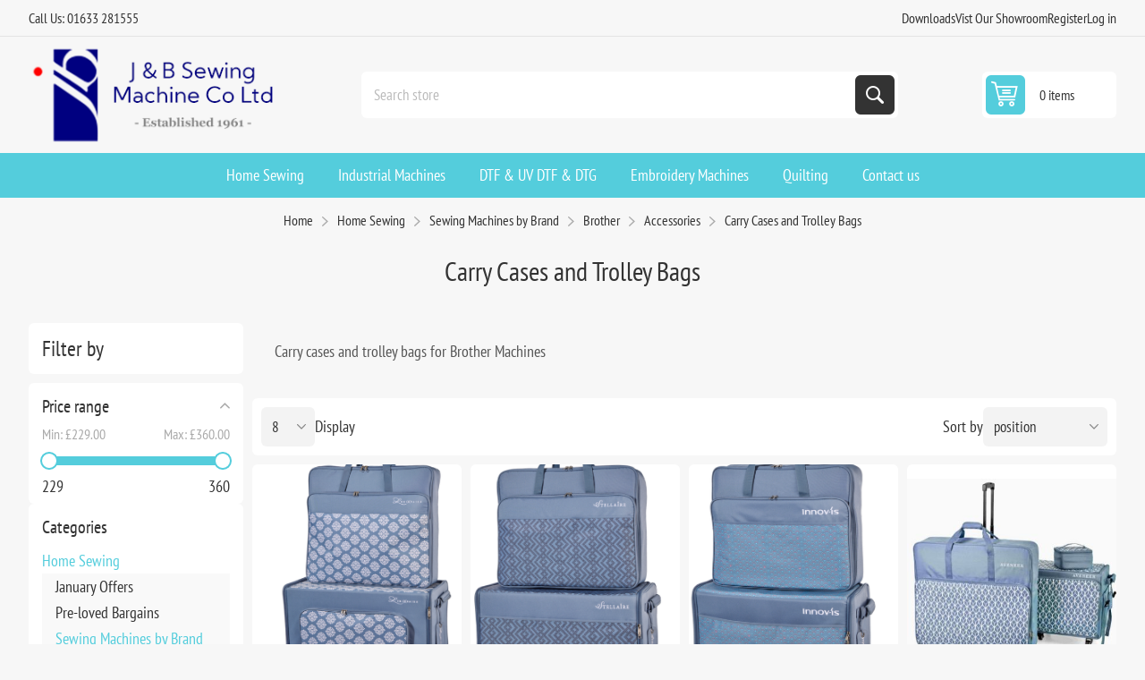

--- FILE ---
content_type: text/html; charset=utf-8
request_url: https://www.jbsewing.com/en/carry-cases-and-trolley-bags
body_size: 25547
content:
<!DOCTYPE html><html lang="en" dir="ltr" class="html-category-page"><head><title>Carry Cases and Trolley Bags</title><meta charset="UTF-8"><meta name="description" content="-J&amp;B Sewing Machines is a leading supplier of DTG Garment Printers, DTG inks, Epson F2100,Domestic and Industrial sewing machines and fabrics UK&amp;Europe."><meta name="keywords" content="Printers,Domestic,Industrial,Garment,Printer,brother gtx,dtg,garment printing,sewing,embroidery,machines,domestic,overlockers,cover stitch,inks,consumables,pretreatment,cheap,price,uk"><meta name="generator" content="nopCommerce"><meta name="viewport" content="width=device-width, initial-scale=1.0, minimum-scale=1.0, maximum-scale=2.0"><link rel="preload" as="font" href="/Themes/Pioneer/Content/fonts/pioneer.woff" crossorigin><style>.product-tags-box{display:none}</style><meta name="google-site-verification" content="BMgMdIISrSM78Jc8hyT96pOYJBxU61p8VjuenNC2KGs"><link rel="stylesheet" href="/css/d7labomcarlimlmlqugsug.styles.css?v=Gxrm7X-UeM4xrCm7C_P7qgpnEPA"><link rel="stylesheet" href="https://cdn.jsdelivr.net/npm/sweetalert2@11.7.3/dist/sweetalert2.min.css?v2"><script async src='https://www.googletagmanager.com/gtag/js?id=UA-59047582-1'></script><script>function gtag(){dataLayer.push(arguments)}window.dataLayer=window.dataLayer||[];gtag("js",new Date);gtag("config","UA-59047582-1")</script><link rel="canonical" href="https://www.jbsewing.com/en/carry-cases-and-trolley-bags"><link rel="apple-touch-icon" sizes="180x180" href="/icons/icons_0/apple-touch-icon.png"><link rel="icon" type="image/png" sizes="32x32" href="/icons/icons_0/favicon-32x32.png"><link rel="icon" type="image/png" sizes="192x192" href="/icons/icons_0/android-chrome-192x192.png"><link rel="icon" type="image/png" sizes="16x16" href="/icons/icons_0/favicon-16x16.png"><link rel="manifest" href="/icons/icons_0/site.webmanifest"><link rel="mask-icon" href="/icons/icons_0/safari-pinned-tab.svg" color="#5bbad5"><link rel="shortcut icon" href="/icons/icons_0/favicon.ico"><meta name="msapplication-TileColor" content="#2d89ef"><meta name="msapplication-TileImage" content="/icons/icons_0/mstile-144x144.png"><meta name="msapplication-config" content="/icons/icons_0/browserconfig.xml"><meta name="theme-color" content="#ffffff"><style>.depoError{display:none;color:#f00}.warningBnpl{display:none}</style><style>#myModal{z-index:999999!important;display:none}.modal-content{background-color:#fefefe;margin:3% auto;border-radius:10px;width:600px}</style><body class="category-page-body not-logged-in"><div id="myModal" class="modal"><div class="modal-content finance-calculator"><span class="close">&times;</span><h1 class="modal-heading">Finance Calculator</h1><div class="inputGroupPara"><label>Total Cash Price</label><div class="valueBlock priceBlock"><span class="symbol" style="color:#454545"></span> <span id="totalCashPrice" style="color:#454545"></span></div></div><div class="inputGroupPara"><label>Enter the amount you would like to deposit</label><div class="priceBlock"><span class="symbol"></span> <input class="afterInput requiredItem" type="number" name="deposit" id="deposit"></div><p class="depoError">You have to deposit 10% of the cash price.</div><div class="inputGroupPara"><label>Select a repayment term</label><div class="button-area"></div></div><div class="summary-section"><h3 class="summary-heading">Representative example</h3><div class="inputGroup"><label>Service Type</label><div class="valueBlock"><span id="serviceType"></span></div></div><div class="inputGroup"><label>Loan Amount</label><div class="valueBlock"><span class="symbol"></span> <span id="loanAmount"></span></div></div><p class="error2">This loan amount cannot be granted.<div class="inputGroup"><label>APR / rate of interest</label><div class="valueBlock"><span id="apr"></span> <span>%</span></div></div><div class="inputGroup" id="countArea"><label>Deferral Period (months)</label><div class="valueBlock"><span id="countdownPeriod"></span></div></div><div class="inputGroup"><label>Installment</label><div class="valueBlock"><span class="symbol"></span> <span id="instalment"></span></div></div><div class="inputGroup"><label>Deposit</label><div class="valueBlock"><span class="symbol"></span> <span id="depositTxt"></span></div></div><div class="inputGroup"><label>Total Amount Payable</label><div class="valueBlock"><span class="symbol"></span> <span id="amountPayable"></span></div></div><p class="warningBnpl"><b>Important:</b> Interest is calculated from the start of the agreement, which means interest will accrue during the holiday period.</div><button type="button" id="financeApplicationRequest">Submit</button></div></div><input name="__RequestVerificationToken" type="hidden" value="CfDJ8MWLfxVkq_RGrQxbsrfWh8NIhKDDVIfRznPCqWXb0O6bNH19oufSnr6KpLL01j0ZdNJJe0qlh4SL-hEZWRuD92uA74u3Chbvj7Bcg-ip-XyjEoPpsURY3zFHEySWaoP6nroq9tqZAkE9CybVADEAATY"><div class="ajax-loading-block-window" style="display:none"></div><div id="dialog-notifications-success" role="status" aria-live="polite" aria-atomic="true" title="Notification" style="display:none"></div><div id="dialog-notifications-error" role="alert" aria-live="assertive" aria-atomic="true" title="Error" style="display:none"></div><div id="dialog-notifications-warning" role="alert" aria-live="assertive" aria-atomic="true" title="Warning" style="display:none"></div><div id="bar-notification" class="bar-notification-container" role="status" aria-live="polite" aria-atomic="true" data-close="Close"></div><div class="master-wrapper-page"><div class="overlayOffCanvas"></div><div class="responsive-nav-wrapper"><div class="button menu-button"><span>Menu</span></div><div class="button personal-button"><span>Personal menu</span></div><div class="header-logo"><a href="/" class="logo"> <img alt="J&amp;B Sewing Machines" src="https://www.jbsewing.com/images/thumbs/0013414_0012935_J-B-logo.png"></a></div><div class="button search-button"><span>Search</span></div><div class="button cart-button"><a class="txt" href="/en/cart"> <span class="cart-qty">0</span> </a></div></div><div class="header"><div class="header-upper"><div class="admin-links-wrapper"><div class="promo-text"><span>Call Us: 01633 281555</span></div></div><div class="header-links-wrapper flyout-nav"><div class="nav-close close-links"><span>Close</span></div><div class="nav-panel"><div class="header-links"><ul><li><a href="/free-manual-download">Downloads</a><li><a href="/contactus">Vist Our Showroom</a><li><a href="/en/register?returnUrl=%2Fen%2Fcarry-cases-and-trolley-bags" class="ico-register">Register</a><li><a href="/en/login?returnUrl=%2Fen%2Fcarry-cases-and-trolley-bags" class="ico-login">Log in</a></ul></div></div></div></div><div class="header-lower"><div class="header-logo"><a href="/" class="logo"> <img alt="J&amp;B Sewing Machines" src="https://www.jbsewing.com/images/thumbs/0013414_0012935_J-B-logo.png"></a></div><div class="search-box store-search-box flyout-nav"><div class="nav-close close-search"><span>Close</span></div><div class="nav-panel"><form method="get" id="small-search-box-form" action="/en/search"><input type="text" class="search-box-text" id="small-searchterms" autocomplete="off" name="q" placeholder="Search store" aria-label="Search store"> <input type="hidden" class="instantSearchResourceElement" data-highlightfirstfoundelement="false" data-minkeywordlength="3" data-defaultproductsortoption="0" data-instantsearchurl="/en/instantSearchFor" data-searchpageurl="/en/search" data-searchinproductdescriptions="false" data-numberofvisibleproducts="5" data-noresultsresourcetext=" No data found."> <button type="submit" class="button-1 search-box-button">Search</button></form></div></div><div id="flyout-cart" class="header-cart"><div class="cart-link"><a href="/en/cart" class="ico-cart"> <span class="cart-qty">0 items</span> <span class="cart-total"></span> </a></div><div class="flyout-cart"><div class="mini-shopping-cart"><div class="count">You have no items in your shopping cart.</div></div></div></div></div></div><div class="header-menu flyout-nav"><div class="nav-close close-menu"><span>Close</span></div><div class="nav-panel regular"><ul class="mega-menu" data-isrtlenabled="false" data-enableclickfordropdown="false"><li class="has-sublist root-category"><a class="with-subcategories" href="/en/domestic-sewing"><span>Home Sewing</span></a><div class="plus-button"></div><div class="sublist-wrap"><ul class="sublist"><li class="back-button"><span>back</span><li><a class="lastLevelCategory" href="/en/sewing-machine-offers" title="January Offers"><span>January Offers</span></a><li><a class="lastLevelCategory" href="/en/secondhand-and-demonstration-machines" title="Pre-loved Bargains"><span>Pre-loved Bargains</span></a><li class="has-sublist"><a href="/en/sewing-machines-by-brand" title="Sewing Machines by Brand" class="with-subcategories"><span>Sewing Machines by Brand</span></a><div class="plus-button"></div><div class="sublist-wrap"><ul class="sublist"><li class="back-button"><span>back</span><li class="has-sublist"><a href="/en/bernina-3" title="Bernina" class="with-subcategories"><span>Bernina</span></a><div class="plus-button"></div><div class="sublist-wrap"><ul class="sublist"><li class="back-button"><span>back</span><li><a class="lastLevelCategory" href="/en/bernina-sewing-machines-swiss-engineered-quality-j-b-sewing" title="Bernina Sewing Machines"><span>Bernina Sewing Machines</span></a><li><a class="lastLevelCategory" href="/en/sewing-and-embroidery-machines-3" title="Sewing and Embroidery Machines"><span>Sewing and Embroidery Machines</span></a><li><a class="lastLevelCategory" href="/en/embroidery-only-machines-3" title="Embroidery Only Machines"><span>Embroidery Only Machines</span></a><li><a class="lastLevelCategory" href="/en/overlockers-and-coverstitch-machines" title="Overlockers and Coverstitch Machines"><span>Overlockers and Coverstitch Machines</span></a><li class="has-sublist"><a href="/en/bernina-long-arm-quilting-machines" title="Bernina Long Arm" class="with-subcategories"><span>Bernina Long Arm</span></a><div class="plus-button"></div><div class="sublist-wrap"><ul class="sublist"><li class="back-button"><span>back</span><li class="has-sublist"><a href="/en/bernina-long-arm-quilting-machines-3" title="Bernina Long Arm Quilting" class="with-subcategories"><span>Bernina Long Arm Quilting</span></a><div class="plus-button"></div><div class="sublist-wrap"><ul class="sublist"><li class="back-button"><span>back</span><li><a class="lastLevelCategory" href="/en/bernina-hoop-frame-2" title="Bernina Hoop Frame"><span>Bernina Hoop Frame</span></a><li><a class="lastLevelCategory" href="/en/bernina-q16-2" title="Bernina Q16 and Q16 PLUS"><span>Bernina Q16 and Q16 PLUS</span></a><li><a class="lastLevelCategory" href="/en/bernina-q20-2" title="Bernina Q20"><span>Bernina Q20</span></a><li><a class="lastLevelCategory" href="/en/bernina-q24-2" title="Bernina Q24"><span>Bernina Q24</span></a></ul></div><li><a class="lastLevelCategory" href="/en/bernina-long-arm-quilting-machine-accessories-2" title="Bernina Long Arm Quilting Machine Accessories"><span>Bernina Long Arm Quilting Machine Accessories</span></a></ul></div><li class="has-sublist"><a href="/en/bernina-accessories" title="Bernina Accessories" class="with-subcategories"><span>Bernina Accessories</span></a><div class="plus-button"></div><div class="sublist-wrap"><ul class="sublist"><li class="back-button"><span>back</span><li><a class="lastLevelCategory" href="/en/bernina-embroidery-hoops" title="Bernina Embroidery Machine Accessories"><span>Bernina Embroidery Machine Accessories</span></a><li><a class="lastLevelCategory" href="/en/bernina-patchwork-and-quilting-feet" title="Bernina Patchwork and Quilting Feet"><span>Bernina Patchwork and Quilting Feet</span></a><li><a class="lastLevelCategory" href="/en/bernina-decorative-feet" title="Bernina Decorative Feet"><span>Bernina Decorative Feet</span></a><li><a class="lastLevelCategory" href="/en/bernina-dressmaking-feet" title="Bernina Dressmaking Feet"><span>Bernina Dressmaking Feet</span></a><li><a class="lastLevelCategory" href="/en/bernina-overlocker-feet" title="Bernina Overlocker Feet and Accessories"><span>Bernina Overlocker Feet and Accessories</span></a><li><a class="lastLevelCategory" href="/en/bernina-cases-and-bags" title="Bernina Cases and Bags"><span>Bernina Cases and Bags</span></a><li><a class="lastLevelCategory" href="/en/bernina-books" title="Bernina Books"><span>Bernina Books</span></a><li><a class="lastLevelCategory" href="/en/bernina-extension-tables" title="Bernina Extension Tables"><span>Bernina Extension Tables</span></a><li><a class="lastLevelCategory" href="/en/bernina-bobbin-cases" title="Bernina Bobbins and Bobbin Cases "><span>Bernina Bobbins and Bobbin Cases </span></a><li><a class="lastLevelCategory" href="/en/bernina-courses" title="Bernina Courses"><span>Bernina Courses</span></a><li><a class="lastLevelCategory" href="/en/bernina-miscellaneous-parts" title="Bernina Parts and Accessories"><span>Bernina Parts and Accessories</span></a></ul></div></ul></div><li class="has-sublist"><a href="/en/brother-sewing-machines-3" title="Brother " class="with-subcategories"><span>Brother </span></a><div class="plus-button"></div><div class="sublist-wrap"><ul class="sublist"><li class="back-button"><span>back</span><li><a class="lastLevelCategory" href="/en/brother-sewing-machines-4" title="Sewing Machines"><span>Sewing Machines</span></a><li><a class="lastLevelCategory" href="/en/brother-sewing-and-embroidery-machines" title="Sewing and Embroidery Machines"><span>Sewing and Embroidery Machines</span></a><li><a class="lastLevelCategory" href="/en/embroidery-only-machines" title="Embroidery Only Machines"><span>Embroidery Only Machines</span></a><li><a class="lastLevelCategory" href="/en/overlockers-and-coverstitch-machines-4" title="Overlockers and Coverstitch Machines"><span>Overlockers and Coverstitch Machines</span></a><li class="has-sublist"><a href="/en/brother-scanncut-machines" title="Brother Scan N cut " class="with-subcategories"><span>Brother Scan N cut </span></a><div class="plus-button"></div><div class="sublist-wrap"><ul class="sublist"><li class="back-button"><span>back</span><li><a class="lastLevelCategory" href="/en/brother-scan-n-cut-accessories" title="Scan N Cut Accessories"><span>Scan N Cut Accessories</span></a></ul></div><li class="has-sublist"><a href="/en/accessories-for-brother-sewing-machines" title="Accessories " class="with-subcategories"><span>Accessories </span></a><div class="plus-button"></div><div class="sublist-wrap"><ul class="sublist"><li class="back-button"><span>back</span><li class="has-sublist"><a href="/en/sewing-machine-accessories-2" title="Sewing Machine Feet" class="with-subcategories"><span>Sewing Machine Feet</span></a><div class="plus-button"></div><div class="sublist-wrap"><ul class="sublist"><li class="back-button"><span>back</span><li><a class="lastLevelCategory" href="/en/quilting-feet-2" title="Quilting Feet"><span>Quilting Feet</span></a><li><a class="lastLevelCategory" href="/en/dressmaking-feet" title="Dressmaking Feet"><span>Dressmaking Feet</span></a><li><a class="lastLevelCategory" href="/en/decorative-and-crafting-feet" title="Decorative and Crafting Feet"><span>Decorative and Crafting Feet</span></a></ul></div><li><a class="lastLevelCategory" href="/en/brother-overlock-feet-2" title="Brother Overlock Feet"><span>Brother Overlock Feet</span></a><li class="has-sublist"><a href="/en/brother-embroidery-accessories-2" title="Brother Embroidery Accessories" class="with-subcategories"><span>Brother Embroidery Accessories</span></a><div class="plus-button"></div><div class="sublist-wrap"><ul class="sublist"><li class="back-button"><span>back</span><li><a class="lastLevelCategory" href="/en/brother-embroidery-hoops-2" title="Brother Embroidery Hoops"><span>Brother Embroidery Hoops</span></a><li><a class="lastLevelCategory" href="/en/innovis-xj1-xe1-series-accessories" title="Innovis XJ1 &amp; XE1 Series"><span>Innovis XJ1 &amp; XE1 Series</span></a><li><a class="lastLevelCategory" href="/en/brother-v-series-accessories" title="V Series"><span>V Series</span></a><li><a class="lastLevelCategory" href="/en/vr-accessories" title="VR Accessories"><span>VR Accessories</span></a><li class="has-sublist"><a href="/en/brother-embroidery-thread" title="Brother Embroidery Thread" class="with-subcategories"><span>Brother Embroidery Thread</span></a><div class="plus-button"></div><div class="sublist-wrap"><ul class="sublist"><li class="back-button"><span>back</span><li><a class="lastLevelCategory" href="/en/satin-embroidery-thread" title="Satin Embroidery Thread"><span>Satin Embroidery Thread</span></a><li><a class="lastLevelCategory" href="/en/metallic-embroidery-thread" title="Metallic Embroidery Thread"><span>Metallic Embroidery Thread</span></a><li><a class="lastLevelCategory" href="/en/country-embroidery-thread" title="Country Embroidery Thread"><span>Country Embroidery Thread</span></a></ul></div></ul></div><li><a class="lastLevelCategory" href="/en/carry-cases-and-trolley-bags" title="Carry Cases and Trolley Bags"><span>Carry Cases and Trolley Bags</span></a><li><a class="lastLevelCategory" href="/en/quilting-kits-and-extension-tables" title="Quilting Kits and Extension Tables"><span>Quilting Kits and Extension Tables</span></a><li><a class="lastLevelCategory" href="/en/brother-bobbins-2" title="Brother Bobbins"><span>Brother Bobbins</span></a><li><a class="lastLevelCategory" href="/en/bobbin-cases" title="Bobbin Cases and needle plates"><span>Bobbin Cases and needle plates</span></a><li><a class="lastLevelCategory" href="/en/brother-needle-threaders" title="Brother Needle Threaders"><span>Brother Needle Threaders</span></a><li><a class="lastLevelCategory" href="/en/power-cables-and-foot-controls" title="Power Cables and Foot Controls "><span>Power Cables and Foot Controls </span></a></ul></div><li><a class="lastLevelCategory" href="/en/embroidery-software-3" title="Embroidery Software"><span>Embroidery Software</span></a></ul></div><li class="has-sublist"><a href="/en/janome-sewing-machines-2" title="Janome" class="with-subcategories"><span>Janome</span></a><div class="plus-button"></div><div class="sublist-wrap"><ul class="sublist"><li class="back-button"><span>back</span><li><a class="lastLevelCategory" href="/en/janome-sewing-machines-3" title="Sewing Machines"><span>Sewing Machines</span></a><li><a class="lastLevelCategory" href="/en/janome-sewing-and-embroidery-machines" title="Sewing and Embroidery Machines"><span>Sewing and Embroidery Machines</span></a><li><a class="lastLevelCategory" href="/en/embroidery-only-machines-2" title="Embroidery Only Machines"><span>Embroidery Only Machines</span></a><li><a class="lastLevelCategory" href="/en/overlockers-and-coverstitch-machines-5" title="Overlockers and Coverstitch Machines"><span>Overlockers and Coverstitch Machines</span></a><li class="has-sublist"><a href="/en/janome-accessories" title="Janome Accessories" class="with-subcategories"><span>Janome Accessories</span></a><div class="plus-button"></div><div class="sublist-wrap"><ul class="sublist"><li class="back-button"><span>back</span><li><a class="lastLevelCategory" href="/en/janome-presser-feet" title="Janome Presser Feet"><span>Janome Presser Feet</span></a><li><a class="lastLevelCategory" href="/en/janome-attachments-accessories" title="Janome Attachments &amp; Accessories"><span>Janome Attachments &amp; Accessories</span></a><li><a class="lastLevelCategory" href="/en/janome-even-feed-feetwalking-feet" title="Janome Even Feed Feet and Walking Feet"><span>Janome Even Feed Feet and Walking Feet</span></a><li><a class="lastLevelCategory" href="/en/janome-overlock-accessories" title="Janome Overlock Accessories"><span>Janome Overlock Accessories</span></a></ul></div></ul></div><li class="has-sublist"><a href="/en/pfaff-domestic-sewing-machines" title="Pfaff" class="with-subcategories"><span>Pfaff</span></a><div class="plus-button"></div><div class="sublist-wrap"><ul class="sublist"><li class="back-button"><span>back</span><li><a class="lastLevelCategory" href="/en/pfaff-sewing-machines" title="Sewing Machines"><span>Sewing Machines</span></a><li><a class="lastLevelCategory" href="/en/sewing-and-embroidery-machines-5" title="Sewing and Embroidery Machines"><span>Sewing and Embroidery Machines</span></a><li><a class="lastLevelCategory" href="/en/pfaff-overlockers" title="Overlockers"><span>Overlockers</span></a><li class="has-sublist"><a href="/en/accessories-5" title="Accessories " class="with-subcategories"><span>Accessories </span></a><div class="plus-button"></div><div class="sublist-wrap"><ul class="sublist"><li class="back-button"><span>back</span><li><a class="lastLevelCategory" href="/en/bobbins-3" title="Bobbins"><span>Bobbins</span></a><li><a class="lastLevelCategory" href="/en/extension-tables-3" title="Extension Tables"><span>Extension Tables</span></a></ul></div></ul></div><li class="has-sublist"><a href="/en/babylock-2" title="Babylock" class="with-subcategories"><span>Babylock</span></a><div class="plus-button"></div><div class="sublist-wrap"><ul class="sublist"><li class="back-button"><span>back</span><li><a class="lastLevelCategory" href="/en/babylock-overlocker-and-coverstitch-machines" title="Overlockers and Coverstitch Machines"><span>Overlockers and Coverstitch Machines</span></a><li><a class="lastLevelCategory" href="/en/babylock-sashiko" title="Babylock Sashiko"><span>Babylock Sashiko</span></a><li class="has-sublist"><a href="/en/baby-lock-accessories" title="Babylock Accessories" class="with-subcategories"><span>Babylock Accessories</span></a><div class="plus-button"></div><div class="sublist-wrap"><ul class="sublist"><li class="back-button"><span>back</span><li><a class="lastLevelCategory" href="/en/overlocker-accessories-3" title="Overlocker Accessories"><span>Overlocker Accessories</span></a><li><a class="lastLevelCategory" href="/en/coverstitch-accessories" title="Coverstitch Accessories"><span>Coverstitch Accessories</span></a><li><a class="lastLevelCategory" href="/en/coverlock-accessories" title="Coverlock Accessories"><span>Coverlock Accessories</span></a><li><a class="lastLevelCategory" href="/en/primo-accessories" title="Primo Accessories"><span>Primo Accessories</span></a></ul></div></ul></div><li class="has-sublist"><a href="/en/bernette-sewing-machines" title="Bernette" class="with-subcategories"><span>Bernette</span></a><div class="plus-button"></div><div class="sublist-wrap"><ul class="sublist"><li class="back-button"><span>back</span><li><a class="lastLevelCategory" href="/en/sewing-machines-9" title="Sewing Machines"><span>Sewing Machines</span></a><li><a class="lastLevelCategory" href="/en/embroidery-only-machines-5" title="Embroidery Only Machines"><span>Embroidery Only Machines</span></a><li><a class="lastLevelCategory" href="/en/sewing-and-embroidery-machines-6" title="Sewing and Embroidery Machines"><span>Sewing and Embroidery Machines</span></a><li><a class="lastLevelCategory" href="/en/overlockers-and-coverstitch-machines-6" title="Overlockers and Coverstitch Machines"><span>Overlockers and Coverstitch Machines</span></a><li><a class="lastLevelCategory" href="/en/accessories-7" title="Accessories"><span>Accessories</span></a></ul></div><li class="has-sublist"><a href="/en/singer-2" title="Singer" class="with-subcategories"><span>Singer</span></a><div class="plus-button"></div><div class="sublist-wrap"><ul class="sublist"><li class="back-button"><span>back</span><li><a class="lastLevelCategory" href="/en/sewing-machines-6" title="Sewing Machines"><span>Sewing Machines</span></a></ul></div></ul></div><li class="has-sublist"><a href="/en/sewing-machine-by-type" title="Sewing Machine by Type" class="with-subcategories"><span>Sewing Machine by Type</span></a><div class="plus-button"></div><div class="sublist-wrap"><ul class="sublist"><li class="back-button"><span>back</span><li><a class="lastLevelCategory" href="/en/mechanical-sewing-machines" title="Mechanical Sewing Machines"><span>Mechanical Sewing Machines</span></a><li><a class="lastLevelCategory" href="/en/computerised-sewing-machines" title="Computerised Sewing Machines"><span>Computerised Sewing Machines</span></a><li><a class="lastLevelCategory" href="/en/mid-arm-sewing-machines" title="Mid Arm Sewing Machines"><span>Mid Arm Sewing Machines</span></a><li><a class="lastLevelCategory" href="/en/long-arm-sewing-machines" title="Long Arm Sewing Machines"><span>Long Arm Sewing Machines</span></a><li><a class="lastLevelCategory" href="/en/straight-stitch-only-machines" title="Straight Stitch Only Machines"><span>Straight Stitch Only Machines</span></a><li><a class="lastLevelCategory" href="/en/combined-sewing-and-embroidery-machines" title="Combined Sewing and Embroidery Machines"><span>Combined Sewing and Embroidery Machines</span></a><li><a class="lastLevelCategory" href="/en/embroidery-only-machines-6" title="Embroidery Only Machines"><span>Embroidery Only Machines</span></a><li><a class="lastLevelCategory" href="/en/overlockers-and-coverstitch-machines-7" title="Overlockers and Coverstitch Machines"><span>Overlockers and Coverstitch Machines</span></a><li><a class="lastLevelCategory" href="/en/quilting-machines" title="Quilting Machines"><span>Quilting Machines</span></a></ul></div><li><a class="lastLevelCategory" href="/en/find-the-perfect-quilting-frame-machine-grace-products-uk" title="Quilting"><span>Quilting</span></a><li><a class="lastLevelCategory" href="/en/embroidery-software" title="Embroidery Software"><span>Embroidery Software</span></a><li class="has-sublist"><a href="/en/horn-sewing-cabinets" title="Horn Sewing Cabinets" class="with-subcategories"><span>Horn Sewing Cabinets</span></a><div class="plus-button"></div><div class="sublist-wrap"><ul class="sublist"><li class="back-button"><span>back</span><li><a class="lastLevelCategory" href="/en/fully-assembled-sewing-centres" title="Fully Assembled Sewing Centres"><span>Fully Assembled Sewing Centres</span></a><li><a class="lastLevelCategory" href="/en/separate-storage-units" title="Separate Storage Units"><span>Separate Storage Units</span></a><li><a class="lastLevelCategory" href="/en/craft-tables" title="Craft Tables"><span>Craft Tables</span></a><li><a class="lastLevelCategory" href="/en/horn-self-assembly-units" title="Horn Self Assembly Units"><span>Horn Self Assembly Units</span></a><li><a class="lastLevelCategory" href="/en/seating" title="Seating"><span>Seating</span></a><li><a class="lastLevelCategory" href="/en/accessories-6" title="Accessories"><span>Accessories</span></a></ul></div><li class="has-sublist"><a href="/en/fabrics" title="Fabrics and Haberdashery" class="with-subcategories"><span>Fabrics and Haberdashery</span></a><div class="plus-button"></div><div class="sublist-wrap"><ul class="sublist"><li class="back-button"><span>back</span><li class="has-sublist"><a href="/en/haberdashery" title="Haberdashery" class="with-subcategories"><span>Haberdashery</span></a><div class="plus-button"></div><div class="sublist-wrap"><ul class="sublist"><li class="back-button"><span>back</span><li class="has-sublist"><a href="/en/sewing-threads" title="Sewing threads" class="with-subcategories"><span>Sewing threads</span></a><div class="plus-button"></div><div class="sublist-wrap"><ul class="sublist"><li class="back-button"><span>back</span><li><a class="lastLevelCategory" href="/en/gutermann-sew-all-polyester-thread" title="Gutermann Sew All Polyester Thread"><span>Gutermann Sew All Polyester Thread</span></a><li><a class="lastLevelCategory" href="/en/aurifil-thread-100-cotton" title="Aurifil Thread 100% Cotton"><span>Aurifil Thread 100% Cotton</span></a><li><a class="lastLevelCategory" href="/en/coats-astra-thread-2" title="Coats Astra Thread"><span>Coats Astra Thread</span></a></ul></div><li class="has-sublist"><a href="/en/needles-3" title="Needles" class="with-subcategories"><span>Needles</span></a><div class="plus-button"></div><div class="sublist-wrap"><ul class="sublist"><li class="back-button"><span>back</span><li><a class="lastLevelCategory" href="/en/sewing-machine-needles" title="Sewing Machine Needles"><span>Sewing Machine Needles</span></a><li><a class="lastLevelCategory" href="/en/hand-sewing-needles-2" title="Hand Sewing Needles"><span>Hand Sewing Needles</span></a></ul></div><li><a class="lastLevelCategory" href="/en/stabilizer" title="Stabilizer"><span>Stabilizer</span></a><li><a class="lastLevelCategory" href="/en/zips-2" title="Zips"><span>Zips</span></a><li><a class="lastLevelCategory" href="/en/pins-and-pin-cushions" title="Pins and Pin Cushions"><span>Pins and Pin Cushions</span></a><li><a class="lastLevelCategory" href="/en/elastic" title="Elastic and Cord"><span>Elastic and Cord</span></a><li><a class="lastLevelCategory" href="/en/fasteners-and-buttons" title="Fasteners and Buttons"><span>Fasteners and Buttons</span></a><li><a class="lastLevelCategory" href="/en/books" title="Books"><span>Books</span></a><li><a class="lastLevelCategory" href="/en/miscellaneous" title="Haberdashery Essentials"><span>Haberdashery Essentials</span></a><li><a class="lastLevelCategory" href="/en/scissors" title="Scissors"><span>Scissors</span></a></ul></div><li class="has-sublist"><a href="/en/fabrics-new" title="Fabric" class="with-subcategories"><span>Fabric</span></a><div class="plus-button"></div><div class="sublist-wrap"><ul class="sublist"><li class="back-button"><span>back</span><li><a class="lastLevelCategory" href="/en/makower-spectrum-100-cotton" title="Makower Spectrum "><span>Makower Spectrum </span></a><li><a class="lastLevelCategory" href="/en/makower-spraytime" title="Makower Spraytime "><span>Makower Spraytime </span></a><li><a class="lastLevelCategory" href="/en/lewis-and-irene-dreams" title="Lewis and Irene - Dreams"><span>Lewis and Irene - Dreams</span></a><li><a class="lastLevelCategory" href="/en/christmas-cotton-fabric" title="100% Cotton - Christmas"><span>100% Cotton - Christmas</span></a><li><a class="lastLevelCategory" href="/en/branded-fabrics" title="Branded Fabrics"><span>Branded Fabrics</span></a><li><a class="lastLevelCategory" href="/en/lewis-and-irene-bumbleberries" title="Lewis and Irene Bumbleberries"><span>Lewis and Irene Bumbleberries</span></a><li><a class="lastLevelCategory" href="/en/lewis-irene-fabric" title="Lewis &amp; Irene"><span>Lewis &amp; Irene</span></a></ul></div><li><a class="lastLevelCategory" href="/en/wadding" title="Wadding"><span>Wadding</span></a></ul></div><li><a class="lastLevelCategory" href="/en/training-courses-2" title="Sewing  Courses"><span>Sewing Courses</span></a></ul></div><li class="has-sublist root-category"><a class="with-subcategories" href="/en/industrial-sewing-machines-uk"><span>Industrial Machines</span></a><div class="plus-button"></div><div class="sublist-wrap"><ul class="sublist"><li class="back-button"><span>back</span><li class="has-sublist"><a href="/en/explore-industrial-sewing-machines-by-top-manufacturers-uk" title="Explore Industrial Sewing Machines by Top Manufacturers UK" class="with-subcategories"><span>Explore Industrial Sewing Machines by Top Manufacturers UK</span></a><div class="plus-button"></div><div class="sublist-wrap"><ul class="sublist"><li class="back-button"><span>back</span><li class="has-sublist"><a href="/en/jack-industrial-sewing-machines-4" title="Jack Industrial Sewing Machines" class="with-subcategories"><span>Jack Industrial Sewing Machines</span></a><div class="plus-button"></div><div class="sublist-wrap"><ul class="sublist"><li class="back-button"><span>back</span><li><a class="lastLevelCategory" href="/en/jack-lockstitch-machines" title="Jack Lockstitch Machines"><span>Jack Lockstitch Machines</span></a><li><a class="lastLevelCategory" href="/en/jack-overlock-machines" title="Jack Overlock Machines"><span>Jack Overlock Machines</span></a><li><a class="lastLevelCategory" href="/en/jack-coverseam-machines" title="Jack Coverseam Machines"><span>Jack Coverseam Machines</span></a></ul></div><li><a class="lastLevelCategory" href="/en/pegasus-sewing-machine-best-uk-prices" title="Pegasus Industrial Sewing Machines"><span>Pegasus Industrial Sewing Machines</span></a><li><a class="lastLevelCategory" href="/en/typical-sewing-machines-best-uk-prices" title="Typical Industrial Sewing Machines"><span>Typical Industrial Sewing Machines</span></a><li><a class="lastLevelCategory" href="/en/yamato-sewing-machines-best-uk-prices" title="Yamato Industrial Sewing Machines"><span>Yamato Industrial Sewing Machines</span></a></ul></div><li class="has-sublist"><a href="/en/explore-industrial-sewing-machines-by-top-models-uk" title="Explore Industrial Sewing Machines by Top Models UK" class="with-subcategories"><span>Explore Industrial Sewing Machines by Top Models UK</span></a><div class="plus-button"></div><div class="sublist-wrap"><ul class="sublist"><li class="back-button"><span>back</span><li><a class="lastLevelCategory" href="/en/embroidery-machines-5" title="Embroidery Machines"><span>Embroidery Machines</span></a><li><a class="lastLevelCategory" href="/en/single-needle-lockstitch" title="Single Needle Lockstitch"><span>Single Needle Lockstitch</span></a><li><a class="lastLevelCategory" href="/en/sewing-pattern-machines" title="Pattern Sewing Machines"><span>Pattern Sewing Machines</span></a><li><a class="lastLevelCategory" href="/en/heavy-duty-machines" title="Heavy Duty Machines"><span>Heavy Duty Machines</span></a><li><a class="lastLevelCategory" href="/en/overlock-machines" title="Overlock Machines"><span>Overlock Machines</span></a><li><a class="lastLevelCategory" href="/en/chainstitch-machines" title="Chainstitch Machines"><span>Chainstitch Machines</span></a><li><a class="lastLevelCategory" href="/en/cycle-machines" title="Cycle machines"><span>Cycle machines</span></a><li><a class="lastLevelCategory" href="/en/twin-needle-lockstitch" title="Twin Needle Lockstitch"><span>Twin Needle Lockstitch</span></a></ul></div><li><a class="lastLevelCategory" href="/en/used-industrial-sewing-machines-uk" title="Used Industrial Sewing Machines UK"><span>Used Industrial Sewing Machines UK</span></a><li><a class="lastLevelCategory" href="/en/sewing-machine-service-uk" title="Industrial Sewing Machine Service &amp; Support – UK Experts"><span>Industrial Sewing Machine Service &amp; Support &#x2013; UK Experts</span></a><li class="has-sublist"><a href="/en/industrial-pressing-equipment" title="Industrial Pressing Equipment" class="with-subcategories"><span>Industrial Pressing Equipment</span></a><div class="plus-button"></div><div class="sublist-wrap"><ul class="sublist"><li class="back-button"><span>back</span><li><a class="lastLevelCategory" href="/en/steam-boilers" title="Steam Boilers"><span>Steam Boilers</span></a><li><a class="lastLevelCategory" href="/en/pressing-tables" title="Pressing Tables"><span>Pressing Tables</span></a></ul></div><li class="has-sublist"><a href="/en/industrial-sewing-machines-spares-accessories" title="Industrial Sewing Machines Spares &amp; Accessories" class="with-subcategories"><span>Industrial Sewing Machines Spares &amp; Accessories</span></a><div class="plus-button"></div><div class="sublist-wrap"><ul class="sublist"><li class="back-button"><span>back</span><li><a class="lastLevelCategory" href="/en/industrial-needles-best-uk-prices" title="Industrial Needles UK"><span>Industrial Needles UK</span></a><li><a class="lastLevelCategory" href="/en/industrial-bobbins-best-europe-prices" title="Industrial Bobbins"><span>Industrial Bobbins</span></a><li><a class="lastLevelCategory" href="/en/bobbin-case-2" title="Industrial Bobbin Case"><span>Industrial Bobbin Case</span></a><li><a class="lastLevelCategory" href="/en/presser-feet" title="Presser Feet"><span>Presser Feet</span></a><li><a class="lastLevelCategory" href="/en/sewing-feed-plate-best-uk-prices" title="Feeds and Plates"><span>Feeds and Plates</span></a><li><a class="lastLevelCategory" href="/en/ancillary-spare-parts" title="Industrial Sewing Machine Ancillary Spare Parts UK"><span>Industrial Sewing Machine Ancillary Spare Parts UK</span></a></ul></div></ul></div><li class="has-sublist root-category"><a class="with-subcategories" href="/en/dtf-uv-dtf-dtg-printing-uk"><span>DTF &amp; UV DTF &amp; DTG</span></a><div class="plus-button"></div><div class="sublist-wrap"><ul class="sublist"><li class="back-button"><span>back</span><li><a class="lastLevelCategory" href="/en/dtf-printers-uk" title="DTF Printers UK"><span>DTF Printers UK</span></a><li><a class="lastLevelCategory" href="/en/audley-uv-dtf-printers-uk" title="UV DTF  PRINTERS UK"><span>UV DTF PRINTERS UK</span></a><li><a class="lastLevelCategory" href="/en/dtf-ink-dtf-films-consumables" title="DTF Ink &amp; PET Film Rolls – Premium DTF Consumables UK"><span>DTF Ink &amp; PET Film Rolls &#x2013; Premium DTF Consumables UK</span></a><li><a class="lastLevelCategory" href="/en/uv-dtf-inks-and-consumables" title="UV INKS  &amp; UV DTF FILM &amp;  UV PAPER"><span>UV INKS &amp; UV DTF FILM &amp; UV PAPER</span></a><li class="has-sublist"><a href="/en/dtg-dye-sub-inks-and-consumables" title="DTG  &amp;  Dye sub Inks and Consumables" class="with-subcategories"><span>DTG &amp; Dye sub Inks and Consumables</span></a><div class="plus-button"></div><div class="sublist-wrap"><ul class="sublist"><li class="back-button"><span>back</span><li><a class="lastLevelCategory" href="/en/f2200-ultrachrome-dg2-inks" title="Epson F 2200 DTG Inks and Consumables"><span>Epson F 2200 DTG Inks and Consumables</span></a><li><a class="lastLevelCategory" href="/en/brother-gtx-dtg-inks-and-consumables" title="Brother  GTX DTG  Inks  and Consumables"><span>Brother GTX DTG Inks and Consumables</span></a><li><a class="lastLevelCategory" href="/en/brother-gt-3-dtg-ink-cartridges-and-consumables" title="Brother GT-3 DTG Ink Cartridges and Consumables"><span>Brother GT-3 DTG Ink Cartridges and Consumables</span></a><li><a class="lastLevelCategory" href="/en/epson-f500-dye-sublimation-inks-and-consumables-2" title=" Dye sublimation inks and consumables for Epson F-500 &amp; F-100"><span> Dye sublimation inks and consumables for Epson F-500 &amp; F-100</span></a></ul></div><li><a class="lastLevelCategory" href="/en/audley-shaker-for-epson-dtf-g6000-printer-2" title="Shaker for Epson SC-G6000 DTF  Printer"><span>Shaker for Epson SC-G6000 DTF Printer</span></a><li><a class="lastLevelCategory" href="/en/brother-gtxpro-bulk-ink" title="Brother GTXpro Bulk Ink"><span>Brother GTXpro Bulk Ink</span></a><li><a class="lastLevelCategory" href="/en/new-dye-sublimation-printers" title="Dye Sublimation printers"><span>Dye Sublimation printers</span></a><li class="has-sublist"><a href="/en/image-armor-pretreatment" title="Image Armor Products" class="with-subcategories"><span>Image Armor Products</span></a><div class="plus-button"></div><div class="sublist-wrap"><ul class="sublist"><li class="back-button"><span>back</span><li><a class="lastLevelCategory" href="/en/image-armor-platinum-in-stock" title="Image Armor Platinum Pre-treatment"><span>Image Armor Platinum Pre-treatment</span></a><li><a class="lastLevelCategory" href="/en/image-armor-light-shirt-formula-2" title="Image Armor Light Pre-treatment"><span>Image Armor Light Pre-treatment</span></a><li><a class="lastLevelCategory" href="/en/image-armor-titanium-pre-treatment" title="Image Armor Titanium Pre-treatment"><span>Image Armor Titanium Pre-treatment</span></a></ul></div><li><a class="lastLevelCategory" href="/en/used-dtg-printers-for-sale" title="Used DTF &amp; UV DTF Printers for Sale"><span>Used DTF &amp; UV DTF Printers for Sale</span></a></ul></div><li class="has-sublist root-category"><a class="with-subcategories" href="/en/embroidery-machines-3"><span>Embroidery Machines</span></a><div class="plus-button"></div><div class="sublist-wrap"><ul class="sublist"><li class="back-button"><span>back</span><li class="has-sublist"><a href="/en/brother-pr-embroidery-machines" title="Brother PR Embroidery Machines" class="with-subcategories"><span>Brother PR Embroidery Machines</span></a><div class="plus-button"></div><div class="sublist-wrap"><ul class="sublist"><li class="back-button"><span>back</span><li><a class="lastLevelCategory" href="/en/pr1060w-embroidery-machine" title="Brother PR1060W Embroidery machine"><span>Brother PR1060W Embroidery machine</span></a><li><a class="lastLevelCategory" href="/en/brother-pr680-2" title="Brother PR680 Embroidery Machine"><span>Brother PR680 Embroidery Machine</span></a><li><a class="lastLevelCategory" href="/en/pr-one-x-and-vr" title="PR1X and VR"><span>PR1X and VR</span></a></ul></div><li><a class="lastLevelCategory" href="/en/embroidery-machines-2" title="Embroidery Machines"><span>Embroidery Machines</span></a><li><a class="lastLevelCategory" href="/en/embroidery-software-2" title="Embroidery Software"><span>Embroidery Software</span></a><li><a class="lastLevelCategory" href="/en/pre-owned-brother-pr-machines" title="Pre Owned  and display Brother PR Machines"><span>Pre Owned and display Brother PR Machines</span></a><li class="has-sublist"><a href="/en/embroidery-machine-accessories-2" title="Embroidery Machine Accessories" class="with-subcategories"><span>Embroidery Machine Accessories</span></a><div class="plus-button"></div><div class="sublist-wrap"><ul class="sublist"><li class="back-button"><span>back</span><li class="has-sublist"><a href="/en/brother-embroidery-accessories" title="Brother Embroidery Accessories" class="with-subcategories"><span>Brother Embroidery Accessories</span></a><div class="plus-button"></div><div class="sublist-wrap"><ul class="sublist"><li class="back-button"><span>back</span><li><a class="lastLevelCategory" href="/en/embroidery-thread" title="Kingstar Embroidery Thread"><span>Kingstar Embroidery Thread</span></a><li><a class="lastLevelCategory" href="/en/bobbin-thread-2" title="Bobbin Thread"><span>Bobbin Thread</span></a><li><a class="lastLevelCategory" href="/en/embroidery-thread-box-sets-2" title="Embroidery Thread Box Sets"><span>Embroidery Thread Box Sets</span></a><li><a class="lastLevelCategory" href="/en/brother-embroidery-hoops" title="Brother Embroidery Hoops"><span>Brother Embroidery Hoops</span></a><li><a class="lastLevelCategory" href="/en/brother-upgrade-kits" title="Brother Upgrade Kits"><span>Brother Upgrade Kits</span></a><li><a class="lastLevelCategory" href="/en/embroidery-backing-3" title="Embroidery Backing"><span>Embroidery Backing</span></a></ul></div><li class="has-sublist"><a href="/en/pr-accessories" title="Brother PR Accessories" class="with-subcategories"><span>Brother PR Accessories</span></a><div class="plus-button"></div><div class="sublist-wrap"><ul class="sublist"><li class="back-button"><span>back</span><li><a class="lastLevelCategory" href="/en/hoops-and-frames-for-brother-pr-range" title="Hoops and Frames "><span>Hoops and Frames </span></a><li><a class="lastLevelCategory" href="/en/stands-and-tables" title="Stands and Tables"><span>Stands and Tables</span></a><li><a class="lastLevelCategory" href="/en/bobbins-and-backing" title="Bobbins and Backing"><span>Bobbins and Backing</span></a><li><a class="lastLevelCategory" href="/en/brother-pr650-655-spares" title="Brother PR650 / 655 Spares"><span>Brother PR650 / 655 Spares</span></a></ul></div><li><a class="lastLevelCategory" href="/en/embroidery-backing" title="Embroidery Backing"><span>Embroidery Backing</span></a></ul></div></ul></div><li class="has-sublist root-category"><a class="with-subcategories" href="/en/long-arm-quilting-frames"><span>Quilting </span></a><div class="plus-button"></div><div class="sublist-wrap"><ul class="sublist"><li class="back-button"><span>back</span><li><a class="lastLevelCategory" href="/en/qnique-machines-sale" title="Grace Winter Sale"><span>Grace Winter Sale</span></a><li><a class="lastLevelCategory" href="/en/grace-hummingbird" title="Hummingbird and Mini Quilter"><span>Hummingbird and Mini Quilter</span></a><li><a class="lastLevelCategory" href="/en/grace-cutie-frame" title="Grace Cutie Breeze"><span>Grace Cutie Breeze</span></a><li><a class="lastLevelCategory" href="/en/little-rebel" title="Little Rebel"><span>Little Rebel</span></a><li><a class="lastLevelCategory" href="/en/long-arm-quilting-machines-by-grace" title="Grace Q'nique Quilting Machines"><span>Grace Q&#x27;nique Quilting Machines</span></a><li><a class="lastLevelCategory" href="/en/machine-frames" title="Grace Machine Quilting Frames"><span>Grace Machine Quilting Frames</span></a><li><a class="lastLevelCategory" href="/en/automation" title="Quilting Automation Software"><span>Quilting Automation Software</span></a><li><a class="lastLevelCategory" href="/en/quilting-accessories" title="Grace Quilting Accessories"><span>Grace Quilting Accessories</span></a><li><a class="lastLevelCategory" href="/en/truecut" title="TrueCut Fabric Cutting System"><span>TrueCut Fabric Cutting System</span></a><li><a class="lastLevelCategory" href="/en/finesse-quilting-thread" title="Finesse Quilting Thread"><span>Finesse Quilting Thread</span></a></ul></div><li><a href="/en/contactus" title="Contact us"><span> Contact us</span></a></ul><div class="menu-title"><span>Menu</span></div><ul class="mega-menu-responsive"><li class="has-sublist root-category"><a class="with-subcategories" href="/en/domestic-sewing"><span>Home Sewing</span></a><div class="plus-button"></div><div class="sublist-wrap"><ul class="sublist"><li class="back-button"><span>back</span><li><a class="lastLevelCategory" href="/en/sewing-machine-offers" title="January Offers"><span>January Offers</span></a><li><a class="lastLevelCategory" href="/en/secondhand-and-demonstration-machines" title="Pre-loved Bargains"><span>Pre-loved Bargains</span></a><li class="has-sublist"><a href="/en/sewing-machines-by-brand" title="Sewing Machines by Brand" class="with-subcategories"><span>Sewing Machines by Brand</span></a><div class="plus-button"></div><div class="sublist-wrap"><ul class="sublist"><li class="back-button"><span>back</span><li class="has-sublist"><a href="/en/bernina-3" title="Bernina" class="with-subcategories"><span>Bernina</span></a><div class="plus-button"></div><div class="sublist-wrap"><ul class="sublist"><li class="back-button"><span>back</span><li><a class="lastLevelCategory" href="/en/bernina-sewing-machines-swiss-engineered-quality-j-b-sewing" title="Bernina Sewing Machines"><span>Bernina Sewing Machines</span></a><li><a class="lastLevelCategory" href="/en/sewing-and-embroidery-machines-3" title="Sewing and Embroidery Machines"><span>Sewing and Embroidery Machines</span></a><li><a class="lastLevelCategory" href="/en/embroidery-only-machines-3" title="Embroidery Only Machines"><span>Embroidery Only Machines</span></a><li><a class="lastLevelCategory" href="/en/overlockers-and-coverstitch-machines" title="Overlockers and Coverstitch Machines"><span>Overlockers and Coverstitch Machines</span></a><li class="has-sublist"><a href="/en/bernina-long-arm-quilting-machines" title="Bernina Long Arm" class="with-subcategories"><span>Bernina Long Arm</span></a><div class="plus-button"></div><div class="sublist-wrap"><ul class="sublist"><li class="back-button"><span>back</span><li class="has-sublist"><a href="/en/bernina-long-arm-quilting-machines-3" title="Bernina Long Arm Quilting" class="with-subcategories"><span>Bernina Long Arm Quilting</span></a><div class="plus-button"></div><div class="sublist-wrap"><ul class="sublist"><li class="back-button"><span>back</span><li><a class="lastLevelCategory" href="/en/bernina-hoop-frame-2" title="Bernina Hoop Frame"><span>Bernina Hoop Frame</span></a><li><a class="lastLevelCategory" href="/en/bernina-q16-2" title="Bernina Q16 and Q16 PLUS"><span>Bernina Q16 and Q16 PLUS</span></a><li><a class="lastLevelCategory" href="/en/bernina-q20-2" title="Bernina Q20"><span>Bernina Q20</span></a><li><a class="lastLevelCategory" href="/en/bernina-q24-2" title="Bernina Q24"><span>Bernina Q24</span></a></ul></div><li><a class="lastLevelCategory" href="/en/bernina-long-arm-quilting-machine-accessories-2" title="Bernina Long Arm Quilting Machine Accessories"><span>Bernina Long Arm Quilting Machine Accessories</span></a></ul></div><li class="has-sublist"><a href="/en/bernina-accessories" title="Bernina Accessories" class="with-subcategories"><span>Bernina Accessories</span></a><div class="plus-button"></div><div class="sublist-wrap"><ul class="sublist"><li class="back-button"><span>back</span><li><a class="lastLevelCategory" href="/en/bernina-embroidery-hoops" title="Bernina Embroidery Machine Accessories"><span>Bernina Embroidery Machine Accessories</span></a><li><a class="lastLevelCategory" href="/en/bernina-patchwork-and-quilting-feet" title="Bernina Patchwork and Quilting Feet"><span>Bernina Patchwork and Quilting Feet</span></a><li><a class="lastLevelCategory" href="/en/bernina-decorative-feet" title="Bernina Decorative Feet"><span>Bernina Decorative Feet</span></a><li><a class="lastLevelCategory" href="/en/bernina-dressmaking-feet" title="Bernina Dressmaking Feet"><span>Bernina Dressmaking Feet</span></a><li><a class="lastLevelCategory" href="/en/bernina-overlocker-feet" title="Bernina Overlocker Feet and Accessories"><span>Bernina Overlocker Feet and Accessories</span></a><li><a class="lastLevelCategory" href="/en/bernina-cases-and-bags" title="Bernina Cases and Bags"><span>Bernina Cases and Bags</span></a><li><a class="lastLevelCategory" href="/en/bernina-books" title="Bernina Books"><span>Bernina Books</span></a><li><a class="lastLevelCategory" href="/en/bernina-extension-tables" title="Bernina Extension Tables"><span>Bernina Extension Tables</span></a><li><a class="lastLevelCategory" href="/en/bernina-bobbin-cases" title="Bernina Bobbins and Bobbin Cases "><span>Bernina Bobbins and Bobbin Cases </span></a><li><a class="lastLevelCategory" href="/en/bernina-courses" title="Bernina Courses"><span>Bernina Courses</span></a><li><a class="lastLevelCategory" href="/en/bernina-miscellaneous-parts" title="Bernina Parts and Accessories"><span>Bernina Parts and Accessories</span></a></ul></div></ul></div><li class="has-sublist"><a href="/en/brother-sewing-machines-3" title="Brother " class="with-subcategories"><span>Brother </span></a><div class="plus-button"></div><div class="sublist-wrap"><ul class="sublist"><li class="back-button"><span>back</span><li><a class="lastLevelCategory" href="/en/brother-sewing-machines-4" title="Sewing Machines"><span>Sewing Machines</span></a><li><a class="lastLevelCategory" href="/en/brother-sewing-and-embroidery-machines" title="Sewing and Embroidery Machines"><span>Sewing and Embroidery Machines</span></a><li><a class="lastLevelCategory" href="/en/embroidery-only-machines" title="Embroidery Only Machines"><span>Embroidery Only Machines</span></a><li><a class="lastLevelCategory" href="/en/overlockers-and-coverstitch-machines-4" title="Overlockers and Coverstitch Machines"><span>Overlockers and Coverstitch Machines</span></a><li class="has-sublist"><a href="/en/brother-scanncut-machines" title="Brother Scan N cut " class="with-subcategories"><span>Brother Scan N cut </span></a><div class="plus-button"></div><div class="sublist-wrap"><ul class="sublist"><li class="back-button"><span>back</span><li><a class="lastLevelCategory" href="/en/brother-scan-n-cut-accessories" title="Scan N Cut Accessories"><span>Scan N Cut Accessories</span></a></ul></div><li class="has-sublist"><a href="/en/accessories-for-brother-sewing-machines" title="Accessories " class="with-subcategories"><span>Accessories </span></a><div class="plus-button"></div><div class="sublist-wrap"><ul class="sublist"><li class="back-button"><span>back</span><li class="has-sublist"><a href="/en/sewing-machine-accessories-2" title="Sewing Machine Feet" class="with-subcategories"><span>Sewing Machine Feet</span></a><div class="plus-button"></div><div class="sublist-wrap"><ul class="sublist"><li class="back-button"><span>back</span><li><a class="lastLevelCategory" href="/en/quilting-feet-2" title="Quilting Feet"><span>Quilting Feet</span></a><li><a class="lastLevelCategory" href="/en/dressmaking-feet" title="Dressmaking Feet"><span>Dressmaking Feet</span></a><li><a class="lastLevelCategory" href="/en/decorative-and-crafting-feet" title="Decorative and Crafting Feet"><span>Decorative and Crafting Feet</span></a></ul></div><li><a class="lastLevelCategory" href="/en/brother-overlock-feet-2" title="Brother Overlock Feet"><span>Brother Overlock Feet</span></a><li class="has-sublist"><a href="/en/brother-embroidery-accessories-2" title="Brother Embroidery Accessories" class="with-subcategories"><span>Brother Embroidery Accessories</span></a><div class="plus-button"></div><div class="sublist-wrap"><ul class="sublist"><li class="back-button"><span>back</span><li><a class="lastLevelCategory" href="/en/brother-embroidery-hoops-2" title="Brother Embroidery Hoops"><span>Brother Embroidery Hoops</span></a><li><a class="lastLevelCategory" href="/en/innovis-xj1-xe1-series-accessories" title="Innovis XJ1 &amp; XE1 Series"><span>Innovis XJ1 &amp; XE1 Series</span></a><li><a class="lastLevelCategory" href="/en/brother-v-series-accessories" title="V Series"><span>V Series</span></a><li><a class="lastLevelCategory" href="/en/vr-accessories" title="VR Accessories"><span>VR Accessories</span></a><li class="has-sublist"><a href="/en/brother-embroidery-thread" title="Brother Embroidery Thread" class="with-subcategories"><span>Brother Embroidery Thread</span></a><div class="plus-button"></div><div class="sublist-wrap"><ul class="sublist"><li class="back-button"><span>back</span><li><a class="lastLevelCategory" href="/en/satin-embroidery-thread" title="Satin Embroidery Thread"><span>Satin Embroidery Thread</span></a><li><a class="lastLevelCategory" href="/en/metallic-embroidery-thread" title="Metallic Embroidery Thread"><span>Metallic Embroidery Thread</span></a><li><a class="lastLevelCategory" href="/en/country-embroidery-thread" title="Country Embroidery Thread"><span>Country Embroidery Thread</span></a></ul></div></ul></div><li><a class="lastLevelCategory" href="/en/carry-cases-and-trolley-bags" title="Carry Cases and Trolley Bags"><span>Carry Cases and Trolley Bags</span></a><li><a class="lastLevelCategory" href="/en/quilting-kits-and-extension-tables" title="Quilting Kits and Extension Tables"><span>Quilting Kits and Extension Tables</span></a><li><a class="lastLevelCategory" href="/en/brother-bobbins-2" title="Brother Bobbins"><span>Brother Bobbins</span></a><li><a class="lastLevelCategory" href="/en/bobbin-cases" title="Bobbin Cases and needle plates"><span>Bobbin Cases and needle plates</span></a><li><a class="lastLevelCategory" href="/en/brother-needle-threaders" title="Brother Needle Threaders"><span>Brother Needle Threaders</span></a><li><a class="lastLevelCategory" href="/en/power-cables-and-foot-controls" title="Power Cables and Foot Controls "><span>Power Cables and Foot Controls </span></a></ul></div><li><a class="lastLevelCategory" href="/en/embroidery-software-3" title="Embroidery Software"><span>Embroidery Software</span></a></ul></div><li class="has-sublist"><a href="/en/janome-sewing-machines-2" title="Janome" class="with-subcategories"><span>Janome</span></a><div class="plus-button"></div><div class="sublist-wrap"><ul class="sublist"><li class="back-button"><span>back</span><li><a class="lastLevelCategory" href="/en/janome-sewing-machines-3" title="Sewing Machines"><span>Sewing Machines</span></a><li><a class="lastLevelCategory" href="/en/janome-sewing-and-embroidery-machines" title="Sewing and Embroidery Machines"><span>Sewing and Embroidery Machines</span></a><li><a class="lastLevelCategory" href="/en/embroidery-only-machines-2" title="Embroidery Only Machines"><span>Embroidery Only Machines</span></a><li><a class="lastLevelCategory" href="/en/overlockers-and-coverstitch-machines-5" title="Overlockers and Coverstitch Machines"><span>Overlockers and Coverstitch Machines</span></a><li class="has-sublist"><a href="/en/janome-accessories" title="Janome Accessories" class="with-subcategories"><span>Janome Accessories</span></a><div class="plus-button"></div><div class="sublist-wrap"><ul class="sublist"><li class="back-button"><span>back</span><li><a class="lastLevelCategory" href="/en/janome-presser-feet" title="Janome Presser Feet"><span>Janome Presser Feet</span></a><li><a class="lastLevelCategory" href="/en/janome-attachments-accessories" title="Janome Attachments &amp; Accessories"><span>Janome Attachments &amp; Accessories</span></a><li><a class="lastLevelCategory" href="/en/janome-even-feed-feetwalking-feet" title="Janome Even Feed Feet and Walking Feet"><span>Janome Even Feed Feet and Walking Feet</span></a><li><a class="lastLevelCategory" href="/en/janome-overlock-accessories" title="Janome Overlock Accessories"><span>Janome Overlock Accessories</span></a></ul></div></ul></div><li class="has-sublist"><a href="/en/pfaff-domestic-sewing-machines" title="Pfaff" class="with-subcategories"><span>Pfaff</span></a><div class="plus-button"></div><div class="sublist-wrap"><ul class="sublist"><li class="back-button"><span>back</span><li><a class="lastLevelCategory" href="/en/pfaff-sewing-machines" title="Sewing Machines"><span>Sewing Machines</span></a><li><a class="lastLevelCategory" href="/en/sewing-and-embroidery-machines-5" title="Sewing and Embroidery Machines"><span>Sewing and Embroidery Machines</span></a><li><a class="lastLevelCategory" href="/en/pfaff-overlockers" title="Overlockers"><span>Overlockers</span></a><li class="has-sublist"><a href="/en/accessories-5" title="Accessories " class="with-subcategories"><span>Accessories </span></a><div class="plus-button"></div><div class="sublist-wrap"><ul class="sublist"><li class="back-button"><span>back</span><li><a class="lastLevelCategory" href="/en/bobbins-3" title="Bobbins"><span>Bobbins</span></a><li><a class="lastLevelCategory" href="/en/extension-tables-3" title="Extension Tables"><span>Extension Tables</span></a></ul></div></ul></div><li class="has-sublist"><a href="/en/babylock-2" title="Babylock" class="with-subcategories"><span>Babylock</span></a><div class="plus-button"></div><div class="sublist-wrap"><ul class="sublist"><li class="back-button"><span>back</span><li><a class="lastLevelCategory" href="/en/babylock-overlocker-and-coverstitch-machines" title="Overlockers and Coverstitch Machines"><span>Overlockers and Coverstitch Machines</span></a><li><a class="lastLevelCategory" href="/en/babylock-sashiko" title="Babylock Sashiko"><span>Babylock Sashiko</span></a><li class="has-sublist"><a href="/en/baby-lock-accessories" title="Babylock Accessories" class="with-subcategories"><span>Babylock Accessories</span></a><div class="plus-button"></div><div class="sublist-wrap"><ul class="sublist"><li class="back-button"><span>back</span><li><a class="lastLevelCategory" href="/en/overlocker-accessories-3" title="Overlocker Accessories"><span>Overlocker Accessories</span></a><li><a class="lastLevelCategory" href="/en/coverstitch-accessories" title="Coverstitch Accessories"><span>Coverstitch Accessories</span></a><li><a class="lastLevelCategory" href="/en/coverlock-accessories" title="Coverlock Accessories"><span>Coverlock Accessories</span></a><li><a class="lastLevelCategory" href="/en/primo-accessories" title="Primo Accessories"><span>Primo Accessories</span></a></ul></div></ul></div><li class="has-sublist"><a href="/en/bernette-sewing-machines" title="Bernette" class="with-subcategories"><span>Bernette</span></a><div class="plus-button"></div><div class="sublist-wrap"><ul class="sublist"><li class="back-button"><span>back</span><li><a class="lastLevelCategory" href="/en/sewing-machines-9" title="Sewing Machines"><span>Sewing Machines</span></a><li><a class="lastLevelCategory" href="/en/embroidery-only-machines-5" title="Embroidery Only Machines"><span>Embroidery Only Machines</span></a><li><a class="lastLevelCategory" href="/en/sewing-and-embroidery-machines-6" title="Sewing and Embroidery Machines"><span>Sewing and Embroidery Machines</span></a><li><a class="lastLevelCategory" href="/en/overlockers-and-coverstitch-machines-6" title="Overlockers and Coverstitch Machines"><span>Overlockers and Coverstitch Machines</span></a><li><a class="lastLevelCategory" href="/en/accessories-7" title="Accessories"><span>Accessories</span></a></ul></div><li class="has-sublist"><a href="/en/singer-2" title="Singer" class="with-subcategories"><span>Singer</span></a><div class="plus-button"></div><div class="sublist-wrap"><ul class="sublist"><li class="back-button"><span>back</span><li><a class="lastLevelCategory" href="/en/sewing-machines-6" title="Sewing Machines"><span>Sewing Machines</span></a></ul></div></ul></div><li class="has-sublist"><a href="/en/sewing-machine-by-type" title="Sewing Machine by Type" class="with-subcategories"><span>Sewing Machine by Type</span></a><div class="plus-button"></div><div class="sublist-wrap"><ul class="sublist"><li class="back-button"><span>back</span><li><a class="lastLevelCategory" href="/en/mechanical-sewing-machines" title="Mechanical Sewing Machines"><span>Mechanical Sewing Machines</span></a><li><a class="lastLevelCategory" href="/en/computerised-sewing-machines" title="Computerised Sewing Machines"><span>Computerised Sewing Machines</span></a><li><a class="lastLevelCategory" href="/en/mid-arm-sewing-machines" title="Mid Arm Sewing Machines"><span>Mid Arm Sewing Machines</span></a><li><a class="lastLevelCategory" href="/en/long-arm-sewing-machines" title="Long Arm Sewing Machines"><span>Long Arm Sewing Machines</span></a><li><a class="lastLevelCategory" href="/en/straight-stitch-only-machines" title="Straight Stitch Only Machines"><span>Straight Stitch Only Machines</span></a><li><a class="lastLevelCategory" href="/en/combined-sewing-and-embroidery-machines" title="Combined Sewing and Embroidery Machines"><span>Combined Sewing and Embroidery Machines</span></a><li><a class="lastLevelCategory" href="/en/embroidery-only-machines-6" title="Embroidery Only Machines"><span>Embroidery Only Machines</span></a><li><a class="lastLevelCategory" href="/en/overlockers-and-coverstitch-machines-7" title="Overlockers and Coverstitch Machines"><span>Overlockers and Coverstitch Machines</span></a><li><a class="lastLevelCategory" href="/en/quilting-machines" title="Quilting Machines"><span>Quilting Machines</span></a></ul></div><li><a class="lastLevelCategory" href="/en/find-the-perfect-quilting-frame-machine-grace-products-uk" title="Quilting"><span>Quilting</span></a><li><a class="lastLevelCategory" href="/en/embroidery-software" title="Embroidery Software"><span>Embroidery Software</span></a><li class="has-sublist"><a href="/en/horn-sewing-cabinets" title="Horn Sewing Cabinets" class="with-subcategories"><span>Horn Sewing Cabinets</span></a><div class="plus-button"></div><div class="sublist-wrap"><ul class="sublist"><li class="back-button"><span>back</span><li><a class="lastLevelCategory" href="/en/fully-assembled-sewing-centres" title="Fully Assembled Sewing Centres"><span>Fully Assembled Sewing Centres</span></a><li><a class="lastLevelCategory" href="/en/separate-storage-units" title="Separate Storage Units"><span>Separate Storage Units</span></a><li><a class="lastLevelCategory" href="/en/craft-tables" title="Craft Tables"><span>Craft Tables</span></a><li><a class="lastLevelCategory" href="/en/horn-self-assembly-units" title="Horn Self Assembly Units"><span>Horn Self Assembly Units</span></a><li><a class="lastLevelCategory" href="/en/seating" title="Seating"><span>Seating</span></a><li><a class="lastLevelCategory" href="/en/accessories-6" title="Accessories"><span>Accessories</span></a></ul></div><li class="has-sublist"><a href="/en/fabrics" title="Fabrics and Haberdashery" class="with-subcategories"><span>Fabrics and Haberdashery</span></a><div class="plus-button"></div><div class="sublist-wrap"><ul class="sublist"><li class="back-button"><span>back</span><li class="has-sublist"><a href="/en/haberdashery" title="Haberdashery" class="with-subcategories"><span>Haberdashery</span></a><div class="plus-button"></div><div class="sublist-wrap"><ul class="sublist"><li class="back-button"><span>back</span><li class="has-sublist"><a href="/en/sewing-threads" title="Sewing threads" class="with-subcategories"><span>Sewing threads</span></a><div class="plus-button"></div><div class="sublist-wrap"><ul class="sublist"><li class="back-button"><span>back</span><li><a class="lastLevelCategory" href="/en/gutermann-sew-all-polyester-thread" title="Gutermann Sew All Polyester Thread"><span>Gutermann Sew All Polyester Thread</span></a><li><a class="lastLevelCategory" href="/en/aurifil-thread-100-cotton" title="Aurifil Thread 100% Cotton"><span>Aurifil Thread 100% Cotton</span></a><li><a class="lastLevelCategory" href="/en/coats-astra-thread-2" title="Coats Astra Thread"><span>Coats Astra Thread</span></a></ul></div><li class="has-sublist"><a href="/en/needles-3" title="Needles" class="with-subcategories"><span>Needles</span></a><div class="plus-button"></div><div class="sublist-wrap"><ul class="sublist"><li class="back-button"><span>back</span><li><a class="lastLevelCategory" href="/en/sewing-machine-needles" title="Sewing Machine Needles"><span>Sewing Machine Needles</span></a><li><a class="lastLevelCategory" href="/en/hand-sewing-needles-2" title="Hand Sewing Needles"><span>Hand Sewing Needles</span></a></ul></div><li><a class="lastLevelCategory" href="/en/stabilizer" title="Stabilizer"><span>Stabilizer</span></a><li><a class="lastLevelCategory" href="/en/zips-2" title="Zips"><span>Zips</span></a><li><a class="lastLevelCategory" href="/en/pins-and-pin-cushions" title="Pins and Pin Cushions"><span>Pins and Pin Cushions</span></a><li><a class="lastLevelCategory" href="/en/elastic" title="Elastic and Cord"><span>Elastic and Cord</span></a><li><a class="lastLevelCategory" href="/en/fasteners-and-buttons" title="Fasteners and Buttons"><span>Fasteners and Buttons</span></a><li><a class="lastLevelCategory" href="/en/books" title="Books"><span>Books</span></a><li><a class="lastLevelCategory" href="/en/miscellaneous" title="Haberdashery Essentials"><span>Haberdashery Essentials</span></a><li><a class="lastLevelCategory" href="/en/scissors" title="Scissors"><span>Scissors</span></a></ul></div><li class="has-sublist"><a href="/en/fabrics-new" title="Fabric" class="with-subcategories"><span>Fabric</span></a><div class="plus-button"></div><div class="sublist-wrap"><ul class="sublist"><li class="back-button"><span>back</span><li><a class="lastLevelCategory" href="/en/makower-spectrum-100-cotton" title="Makower Spectrum "><span>Makower Spectrum </span></a><li><a class="lastLevelCategory" href="/en/makower-spraytime" title="Makower Spraytime "><span>Makower Spraytime </span></a><li><a class="lastLevelCategory" href="/en/lewis-and-irene-dreams" title="Lewis and Irene - Dreams"><span>Lewis and Irene - Dreams</span></a><li><a class="lastLevelCategory" href="/en/christmas-cotton-fabric" title="100% Cotton - Christmas"><span>100% Cotton - Christmas</span></a><li><a class="lastLevelCategory" href="/en/branded-fabrics" title="Branded Fabrics"><span>Branded Fabrics</span></a><li><a class="lastLevelCategory" href="/en/lewis-and-irene-bumbleberries" title="Lewis and Irene Bumbleberries"><span>Lewis and Irene Bumbleberries</span></a><li><a class="lastLevelCategory" href="/en/lewis-irene-fabric" title="Lewis &amp; Irene"><span>Lewis &amp; Irene</span></a></ul></div><li><a class="lastLevelCategory" href="/en/wadding" title="Wadding"><span>Wadding</span></a></ul></div><li><a class="lastLevelCategory" href="/en/training-courses-2" title="Sewing  Courses"><span>Sewing Courses</span></a></ul></div><li class="has-sublist root-category"><a class="with-subcategories" href="/en/industrial-sewing-machines-uk"><span>Industrial Machines</span></a><div class="plus-button"></div><div class="sublist-wrap"><ul class="sublist"><li class="back-button"><span>back</span><li class="has-sublist"><a href="/en/explore-industrial-sewing-machines-by-top-manufacturers-uk" title="Explore Industrial Sewing Machines by Top Manufacturers UK" class="with-subcategories"><span>Explore Industrial Sewing Machines by Top Manufacturers UK</span></a><div class="plus-button"></div><div class="sublist-wrap"><ul class="sublist"><li class="back-button"><span>back</span><li class="has-sublist"><a href="/en/jack-industrial-sewing-machines-4" title="Jack Industrial Sewing Machines" class="with-subcategories"><span>Jack Industrial Sewing Machines</span></a><div class="plus-button"></div><div class="sublist-wrap"><ul class="sublist"><li class="back-button"><span>back</span><li><a class="lastLevelCategory" href="/en/jack-lockstitch-machines" title="Jack Lockstitch Machines"><span>Jack Lockstitch Machines</span></a><li><a class="lastLevelCategory" href="/en/jack-overlock-machines" title="Jack Overlock Machines"><span>Jack Overlock Machines</span></a><li><a class="lastLevelCategory" href="/en/jack-coverseam-machines" title="Jack Coverseam Machines"><span>Jack Coverseam Machines</span></a></ul></div><li><a class="lastLevelCategory" href="/en/pegasus-sewing-machine-best-uk-prices" title="Pegasus Industrial Sewing Machines"><span>Pegasus Industrial Sewing Machines</span></a><li><a class="lastLevelCategory" href="/en/typical-sewing-machines-best-uk-prices" title="Typical Industrial Sewing Machines"><span>Typical Industrial Sewing Machines</span></a><li><a class="lastLevelCategory" href="/en/yamato-sewing-machines-best-uk-prices" title="Yamato Industrial Sewing Machines"><span>Yamato Industrial Sewing Machines</span></a></ul></div><li class="has-sublist"><a href="/en/explore-industrial-sewing-machines-by-top-models-uk" title="Explore Industrial Sewing Machines by Top Models UK" class="with-subcategories"><span>Explore Industrial Sewing Machines by Top Models UK</span></a><div class="plus-button"></div><div class="sublist-wrap"><ul class="sublist"><li class="back-button"><span>back</span><li><a class="lastLevelCategory" href="/en/embroidery-machines-5" title="Embroidery Machines"><span>Embroidery Machines</span></a><li><a class="lastLevelCategory" href="/en/single-needle-lockstitch" title="Single Needle Lockstitch"><span>Single Needle Lockstitch</span></a><li><a class="lastLevelCategory" href="/en/sewing-pattern-machines" title="Pattern Sewing Machines"><span>Pattern Sewing Machines</span></a><li><a class="lastLevelCategory" href="/en/heavy-duty-machines" title="Heavy Duty Machines"><span>Heavy Duty Machines</span></a><li><a class="lastLevelCategory" href="/en/overlock-machines" title="Overlock Machines"><span>Overlock Machines</span></a><li><a class="lastLevelCategory" href="/en/chainstitch-machines" title="Chainstitch Machines"><span>Chainstitch Machines</span></a><li><a class="lastLevelCategory" href="/en/cycle-machines" title="Cycle machines"><span>Cycle machines</span></a><li><a class="lastLevelCategory" href="/en/twin-needle-lockstitch" title="Twin Needle Lockstitch"><span>Twin Needle Lockstitch</span></a></ul></div><li><a class="lastLevelCategory" href="/en/used-industrial-sewing-machines-uk" title="Used Industrial Sewing Machines UK"><span>Used Industrial Sewing Machines UK</span></a><li><a class="lastLevelCategory" href="/en/sewing-machine-service-uk" title="Industrial Sewing Machine Service &amp; Support – UK Experts"><span>Industrial Sewing Machine Service &amp; Support &#x2013; UK Experts</span></a><li class="has-sublist"><a href="/en/industrial-pressing-equipment" title="Industrial Pressing Equipment" class="with-subcategories"><span>Industrial Pressing Equipment</span></a><div class="plus-button"></div><div class="sublist-wrap"><ul class="sublist"><li class="back-button"><span>back</span><li><a class="lastLevelCategory" href="/en/steam-boilers" title="Steam Boilers"><span>Steam Boilers</span></a><li><a class="lastLevelCategory" href="/en/pressing-tables" title="Pressing Tables"><span>Pressing Tables</span></a></ul></div><li class="has-sublist"><a href="/en/industrial-sewing-machines-spares-accessories" title="Industrial Sewing Machines Spares &amp; Accessories" class="with-subcategories"><span>Industrial Sewing Machines Spares &amp; Accessories</span></a><div class="plus-button"></div><div class="sublist-wrap"><ul class="sublist"><li class="back-button"><span>back</span><li><a class="lastLevelCategory" href="/en/industrial-needles-best-uk-prices" title="Industrial Needles UK"><span>Industrial Needles UK</span></a><li><a class="lastLevelCategory" href="/en/industrial-bobbins-best-europe-prices" title="Industrial Bobbins"><span>Industrial Bobbins</span></a><li><a class="lastLevelCategory" href="/en/bobbin-case-2" title="Industrial Bobbin Case"><span>Industrial Bobbin Case</span></a><li><a class="lastLevelCategory" href="/en/presser-feet" title="Presser Feet"><span>Presser Feet</span></a><li><a class="lastLevelCategory" href="/en/sewing-feed-plate-best-uk-prices" title="Feeds and Plates"><span>Feeds and Plates</span></a><li><a class="lastLevelCategory" href="/en/ancillary-spare-parts" title="Industrial Sewing Machine Ancillary Spare Parts UK"><span>Industrial Sewing Machine Ancillary Spare Parts UK</span></a></ul></div></ul></div><li class="has-sublist root-category"><a class="with-subcategories" href="/en/dtf-uv-dtf-dtg-printing-uk"><span>DTF &amp; UV DTF &amp; DTG</span></a><div class="plus-button"></div><div class="sublist-wrap"><ul class="sublist"><li class="back-button"><span>back</span><li><a class="lastLevelCategory" href="/en/dtf-printers-uk" title="DTF Printers UK"><span>DTF Printers UK</span></a><li><a class="lastLevelCategory" href="/en/audley-uv-dtf-printers-uk" title="UV DTF  PRINTERS UK"><span>UV DTF PRINTERS UK</span></a><li><a class="lastLevelCategory" href="/en/dtf-ink-dtf-films-consumables" title="DTF Ink &amp; PET Film Rolls – Premium DTF Consumables UK"><span>DTF Ink &amp; PET Film Rolls &#x2013; Premium DTF Consumables UK</span></a><li><a class="lastLevelCategory" href="/en/uv-dtf-inks-and-consumables" title="UV INKS  &amp; UV DTF FILM &amp;  UV PAPER"><span>UV INKS &amp; UV DTF FILM &amp; UV PAPER</span></a><li class="has-sublist"><a href="/en/dtg-dye-sub-inks-and-consumables" title="DTG  &amp;  Dye sub Inks and Consumables" class="with-subcategories"><span>DTG &amp; Dye sub Inks and Consumables</span></a><div class="plus-button"></div><div class="sublist-wrap"><ul class="sublist"><li class="back-button"><span>back</span><li><a class="lastLevelCategory" href="/en/f2200-ultrachrome-dg2-inks" title="Epson F 2200 DTG Inks and Consumables"><span>Epson F 2200 DTG Inks and Consumables</span></a><li><a class="lastLevelCategory" href="/en/brother-gtx-dtg-inks-and-consumables" title="Brother  GTX DTG  Inks  and Consumables"><span>Brother GTX DTG Inks and Consumables</span></a><li><a class="lastLevelCategory" href="/en/brother-gt-3-dtg-ink-cartridges-and-consumables" title="Brother GT-3 DTG Ink Cartridges and Consumables"><span>Brother GT-3 DTG Ink Cartridges and Consumables</span></a><li><a class="lastLevelCategory" href="/en/epson-f500-dye-sublimation-inks-and-consumables-2" title=" Dye sublimation inks and consumables for Epson F-500 &amp; F-100"><span> Dye sublimation inks and consumables for Epson F-500 &amp; F-100</span></a></ul></div><li><a class="lastLevelCategory" href="/en/audley-shaker-for-epson-dtf-g6000-printer-2" title="Shaker for Epson SC-G6000 DTF  Printer"><span>Shaker for Epson SC-G6000 DTF Printer</span></a><li><a class="lastLevelCategory" href="/en/brother-gtxpro-bulk-ink" title="Brother GTXpro Bulk Ink"><span>Brother GTXpro Bulk Ink</span></a><li><a class="lastLevelCategory" href="/en/new-dye-sublimation-printers" title="Dye Sublimation printers"><span>Dye Sublimation printers</span></a><li class="has-sublist"><a href="/en/image-armor-pretreatment" title="Image Armor Products" class="with-subcategories"><span>Image Armor Products</span></a><div class="plus-button"></div><div class="sublist-wrap"><ul class="sublist"><li class="back-button"><span>back</span><li><a class="lastLevelCategory" href="/en/image-armor-platinum-in-stock" title="Image Armor Platinum Pre-treatment"><span>Image Armor Platinum Pre-treatment</span></a><li><a class="lastLevelCategory" href="/en/image-armor-light-shirt-formula-2" title="Image Armor Light Pre-treatment"><span>Image Armor Light Pre-treatment</span></a><li><a class="lastLevelCategory" href="/en/image-armor-titanium-pre-treatment" title="Image Armor Titanium Pre-treatment"><span>Image Armor Titanium Pre-treatment</span></a></ul></div><li><a class="lastLevelCategory" href="/en/used-dtg-printers-for-sale" title="Used DTF &amp; UV DTF Printers for Sale"><span>Used DTF &amp; UV DTF Printers for Sale</span></a></ul></div><li class="has-sublist root-category"><a class="with-subcategories" href="/en/embroidery-machines-3"><span>Embroidery Machines</span></a><div class="plus-button"></div><div class="sublist-wrap"><ul class="sublist"><li class="back-button"><span>back</span><li class="has-sublist"><a href="/en/brother-pr-embroidery-machines" title="Brother PR Embroidery Machines" class="with-subcategories"><span>Brother PR Embroidery Machines</span></a><div class="plus-button"></div><div class="sublist-wrap"><ul class="sublist"><li class="back-button"><span>back</span><li><a class="lastLevelCategory" href="/en/pr1060w-embroidery-machine" title="Brother PR1060W Embroidery machine"><span>Brother PR1060W Embroidery machine</span></a><li><a class="lastLevelCategory" href="/en/brother-pr680-2" title="Brother PR680 Embroidery Machine"><span>Brother PR680 Embroidery Machine</span></a><li><a class="lastLevelCategory" href="/en/pr-one-x-and-vr" title="PR1X and VR"><span>PR1X and VR</span></a></ul></div><li><a class="lastLevelCategory" href="/en/embroidery-machines-2" title="Embroidery Machines"><span>Embroidery Machines</span></a><li><a class="lastLevelCategory" href="/en/embroidery-software-2" title="Embroidery Software"><span>Embroidery Software</span></a><li><a class="lastLevelCategory" href="/en/pre-owned-brother-pr-machines" title="Pre Owned  and display Brother PR Machines"><span>Pre Owned and display Brother PR Machines</span></a><li class="has-sublist"><a href="/en/embroidery-machine-accessories-2" title="Embroidery Machine Accessories" class="with-subcategories"><span>Embroidery Machine Accessories</span></a><div class="plus-button"></div><div class="sublist-wrap"><ul class="sublist"><li class="back-button"><span>back</span><li class="has-sublist"><a href="/en/brother-embroidery-accessories" title="Brother Embroidery Accessories" class="with-subcategories"><span>Brother Embroidery Accessories</span></a><div class="plus-button"></div><div class="sublist-wrap"><ul class="sublist"><li class="back-button"><span>back</span><li><a class="lastLevelCategory" href="/en/embroidery-thread" title="Kingstar Embroidery Thread"><span>Kingstar Embroidery Thread</span></a><li><a class="lastLevelCategory" href="/en/bobbin-thread-2" title="Bobbin Thread"><span>Bobbin Thread</span></a><li><a class="lastLevelCategory" href="/en/embroidery-thread-box-sets-2" title="Embroidery Thread Box Sets"><span>Embroidery Thread Box Sets</span></a><li><a class="lastLevelCategory" href="/en/brother-embroidery-hoops" title="Brother Embroidery Hoops"><span>Brother Embroidery Hoops</span></a><li><a class="lastLevelCategory" href="/en/brother-upgrade-kits" title="Brother Upgrade Kits"><span>Brother Upgrade Kits</span></a><li><a class="lastLevelCategory" href="/en/embroidery-backing-3" title="Embroidery Backing"><span>Embroidery Backing</span></a></ul></div><li class="has-sublist"><a href="/en/pr-accessories" title="Brother PR Accessories" class="with-subcategories"><span>Brother PR Accessories</span></a><div class="plus-button"></div><div class="sublist-wrap"><ul class="sublist"><li class="back-button"><span>back</span><li><a class="lastLevelCategory" href="/en/hoops-and-frames-for-brother-pr-range" title="Hoops and Frames "><span>Hoops and Frames </span></a><li><a class="lastLevelCategory" href="/en/stands-and-tables" title="Stands and Tables"><span>Stands and Tables</span></a><li><a class="lastLevelCategory" href="/en/bobbins-and-backing" title="Bobbins and Backing"><span>Bobbins and Backing</span></a><li><a class="lastLevelCategory" href="/en/brother-pr650-655-spares" title="Brother PR650 / 655 Spares"><span>Brother PR650 / 655 Spares</span></a></ul></div><li><a class="lastLevelCategory" href="/en/embroidery-backing" title="Embroidery Backing"><span>Embroidery Backing</span></a></ul></div></ul></div><li class="has-sublist root-category"><a class="with-subcategories" href="/en/long-arm-quilting-frames"><span>Quilting </span></a><div class="plus-button"></div><div class="sublist-wrap"><ul class="sublist"><li class="back-button"><span>back</span><li><a class="lastLevelCategory" href="/en/qnique-machines-sale" title="Grace Winter Sale"><span>Grace Winter Sale</span></a><li><a class="lastLevelCategory" href="/en/grace-hummingbird" title="Hummingbird and Mini Quilter"><span>Hummingbird and Mini Quilter</span></a><li><a class="lastLevelCategory" href="/en/grace-cutie-frame" title="Grace Cutie Breeze"><span>Grace Cutie Breeze</span></a><li><a class="lastLevelCategory" href="/en/little-rebel" title="Little Rebel"><span>Little Rebel</span></a><li><a class="lastLevelCategory" href="/en/long-arm-quilting-machines-by-grace" title="Grace Q'nique Quilting Machines"><span>Grace Q&#x27;nique Quilting Machines</span></a><li><a class="lastLevelCategory" href="/en/machine-frames" title="Grace Machine Quilting Frames"><span>Grace Machine Quilting Frames</span></a><li><a class="lastLevelCategory" href="/en/automation" title="Quilting Automation Software"><span>Quilting Automation Software</span></a><li><a class="lastLevelCategory" href="/en/quilting-accessories" title="Grace Quilting Accessories"><span>Grace Quilting Accessories</span></a><li><a class="lastLevelCategory" href="/en/truecut" title="TrueCut Fabric Cutting System"><span>TrueCut Fabric Cutting System</span></a><li><a class="lastLevelCategory" href="/en/finesse-quilting-thread" title="Finesse Quilting Thread"><span>Finesse Quilting Thread</span></a></ul></div><li><a href="/en/contactus" title="Contact us"><span> Contact us</span></a></ul></div></div><div class="master-wrapper-content" id="main" role="main"><div id="product-ribbon-info" data-productid="0" data-productboxselector=".product-item, .item-holder" data-productboxpicturecontainerselector=".picture, .item-picture" data-productpagepicturesparentcontainerselector=".product-essential" data-productpagebugpicturecontainerselector=".picture" data-retrieveproductribbonsurl="/en/RetrieveProductRibbons"></div><div class="breadcrumb"><ul><li><a href="/" title="Home">Home</a> <span class="delimiter">/</span><li><a href="/en/domestic-sewing" title="Home Sewing"> <span>Home Sewing</span> </a> <span class="delimiter">/</span><li><a href="/en/sewing-machines-by-brand" title="Sewing Machines by Brand"> <span>Sewing Machines by Brand</span> </a> <span class="delimiter">/</span><li><a href="/en/brother-sewing-machines-3" title="Brother "> <span>Brother </span> </a> <span class="delimiter">/</span><li><a href="/en/accessories-for-brother-sewing-machines" title="Accessories "> <span>Accessories </span> </a> <span class="delimiter">/</span><li><strong class="current-item">Carry Cases and Trolley Bags</strong> <span id="/en/carry-cases-and-trolley-bags"></span></ul></div><div class="master-column-wrapper"><div class="side-2"><div class="nopAjaxFilters7Spikes flyout-nav" data-categoryid="351" data-manufacturerid="0" data-vendorid="0" data-isonsearchpage="False" data-searchkeyword="" data-searchcategoryid="0" data-searchmanufacturerid="0" data-searchvendorid="0" data-searchpricefrom="" data-searchpriceto="" data-searchincludesubcategories="False" data-searchinproductdescriptions="False" data-searchadvancedsearch="False" data-getfilteredproductsurl="/en/getFilteredProducts" data-productslistpanelselector=".product-list" data-productsgridpanelselector=".product-grid" data-pagerpanelselector=".pager" data-pagerpanelintegrationselector=".product-grid, .product-list" data-sortoptionsdropdownselector="#products-orderby" data-viewoptionsdropdownselector=".viewmode-icon, #products-viewmode" data-productspagesizedropdownselector="#products-pagesize" data-filtersuimode="usecheckboxes" data-defaultviewmode="grid" data-enableinfinitescroll="False" data-infinitescrollloadertext="Loading more products ..." data-scrolltoelement="True" data-scrolltoelementselector=".product-selectors" data-scrolltoelementadditionaloffset="0" data-showselectedfilterspanel="False" data-numberofreturnedproductsselector="false" data-selectedoptionstargetselector=".nopAjaxFilters7Spikes .filtersPanel:first" data-selectedoptionstargetaction="prependTo" data-isrtl="false" data-closefilterspanelafterfiltrationinmobile="true" data-no-products-window-title="NO RESULTS FOUND" data-no-products-window-message="There are no products for the filters that you selected. Please widen your search criteria."><div class="nav-close close-filters"><span>Close</span></div><div class="nav-panel"><div class="filtersTitlePanel"><span class="filtersTitle">Filter by</span> <a class="clearFilterOptionsAll">Clear All</a></div><div class="filtersPanel"><div class="block filter-block priceRangeFilterPanel7Spikes" data-currentcurrencysymbol="£"><div class="title"><a class="toggleControl">Price range</a> <a class="clearPriceRangeFilter">Clear</a></div><div class="filtersGroupPanel"><div class="priceRangeMinMaxPanel"><span class="priceRangeMinPanel"> <span>Min:</span> <span class="priceRangeMinPrice">&#xA3;229.00</span> </span> <span class="priceRangeMaxPanel"> <span>Max:</span> <span class="priceRangeMaxPrice">&#xA3;360.00</span> </span></div><div id="slider" class="price-range-slider" data-sliderminvalue="229" data-slidermaxvalue="360" data-selectedfromvalue="229" data-selectedtovalue="360" data-customformatting=""></div><div class="priceRangeCurrentPricesPanel"><span class="currentMinPrice">&#xA3;229</span> <span class="currentMaxPrice">&#xA3;360</span></div></div></div></div><div class="block filter-block selected-options" style="display:none"><div class="title"><a class="toggleControl">Selected Options</a></div><div class="filtersGroupPanel"><ul class="selected-options-list"></ul></div></div><div class="number-of-returned-products sample-element" style="display:none">Showing <span class="productsPerPage"></span> of <span class="allProductsReturned"></span> results</div><div class="returned-products-filters-panel" style="display:none"><span class="allProductsReturned"></span></div></div></div><input id="availableSortOptionsJson" name="availableSortOptionsJson" type="hidden" value="[{&#34;Disabled&#34;:false,&#34;Group&#34;:null,&#34;Selected&#34;:true,&#34;Text&#34;:&#34;Position&#34;,&#34;Value&#34;:&#34;0&#34;},{&#34;Disabled&#34;:false,&#34;Group&#34;:null,&#34;Selected&#34;:false,&#34;Text&#34;:&#34;Name: A to Z&#34;,&#34;Value&#34;:&#34;5&#34;},{&#34;Disabled&#34;:false,&#34;Group&#34;:null,&#34;Selected&#34;:false,&#34;Text&#34;:&#34;Name: Z to A&#34;,&#34;Value&#34;:&#34;6&#34;},{&#34;Disabled&#34;:false,&#34;Group&#34;:null,&#34;Selected&#34;:false,&#34;Text&#34;:&#34;Price: Low to High&#34;,&#34;Value&#34;:&#34;10&#34;},{&#34;Disabled&#34;:false,&#34;Group&#34;:null,&#34;Selected&#34;:false,&#34;Text&#34;:&#34;Price: High to Low&#34;,&#34;Value&#34;:&#34;11&#34;},{&#34;Disabled&#34;:false,&#34;Group&#34;:null,&#34;Selected&#34;:false,&#34;Text&#34;:&#34;Created on&#34;,&#34;Value&#34;:&#34;15&#34;}]"> <input id="availableViewModesJson" name="availableViewModesJson" type="hidden" value="[{&#34;Disabled&#34;:false,&#34;Group&#34;:null,&#34;Selected&#34;:true,&#34;Text&#34;:&#34;Grid&#34;,&#34;Value&#34;:&#34;grid&#34;},{&#34;Disabled&#34;:false,&#34;Group&#34;:null,&#34;Selected&#34;:false,&#34;Text&#34;:&#34;List&#34;,&#34;Value&#34;:&#34;list&#34;}]"> <input id="availablePageSizesJson" name="availablePageSizesJson" type="hidden" value="[{&#34;Disabled&#34;:false,&#34;Group&#34;:null,&#34;Selected&#34;:false,&#34;Text&#34;:&#34;4&#34;,&#34;Value&#34;:&#34;4&#34;},{&#34;Disabled&#34;:false,&#34;Group&#34;:null,&#34;Selected&#34;:true,&#34;Text&#34;:&#34;8&#34;,&#34;Value&#34;:&#34;8&#34;},{&#34;Disabled&#34;:false,&#34;Group&#34;:null,&#34;Selected&#34;:false,&#34;Text&#34;:&#34;12&#34;,&#34;Value&#34;:&#34;12&#34;}]"><div class="block block-category-navigation"><div class="title"><strong>Categories</strong></div><div class="listbox"><ul class="list"><li class="active"><a href="/en/domestic-sewing">Home Sewing </a><ul class="sublist"><li class="inactive"><a href="/en/sewing-machine-offers">January Offers </a><li class="inactive"><a href="/en/secondhand-and-demonstration-machines">Pre-loved Bargains </a><li class="active"><a href="/en/sewing-machines-by-brand">Sewing Machines by Brand </a><ul class="sublist"><li class="inactive"><a href="/en/bernina-3">Bernina </a><li class="active"><a href="/en/brother-sewing-machines-3">Brother </a><ul class="sublist"><li class="inactive"><a href="/en/brother-sewing-machines-4">Sewing Machines </a><li class="inactive"><a href="/en/brother-sewing-and-embroidery-machines">Sewing and Embroidery Machines </a><li class="inactive"><a href="/en/embroidery-only-machines">Embroidery Only Machines </a><li class="inactive"><a href="/en/overlockers-and-coverstitch-machines-4">Overlockers and Coverstitch Machines </a><li class="inactive"><a href="/en/brother-scanncut-machines">Brother Scan N cut </a><li class="active"><a href="/en/accessories-for-brother-sewing-machines">Accessories </a><ul class="sublist"><li class="inactive"><a href="/en/sewing-machine-accessories-2">Sewing Machine Feet </a><li class="inactive"><a href="/en/brother-overlock-feet-2">Brother Overlock Feet </a><li class="inactive"><a href="/en/brother-embroidery-accessories-2">Brother Embroidery Accessories </a><li class="active last"><a href="/en/carry-cases-and-trolley-bags">Carry Cases and Trolley Bags </a><li class="inactive"><a href="/en/quilting-kits-and-extension-tables">Quilting Kits and Extension Tables </a><li class="inactive"><a href="/en/brother-bobbins-2">Brother Bobbins </a><li class="inactive"><a href="/en/bobbin-cases">Bobbin Cases and needle plates </a><li class="inactive"><a href="/en/brother-needle-threaders">Brother Needle Threaders </a><li class="inactive"><a href="/en/power-cables-and-foot-controls">Power Cables and Foot Controls </a></ul><li class="inactive"><a href="/en/embroidery-software-3">Embroidery Software </a></ul><li class="inactive"><a href="/en/janome-sewing-machines-2">Janome </a><li class="inactive"><a href="/en/pfaff-domestic-sewing-machines">Pfaff </a><li class="inactive"><a href="/en/babylock-2">Babylock </a><li class="inactive"><a href="/en/bernette-sewing-machines">Bernette </a><li class="inactive"><a href="/en/singer-2">Singer </a></ul><li class="inactive"><a href="/en/sewing-machine-by-type">Sewing Machine by Type </a><li class="inactive"><a href="/en/find-the-perfect-quilting-frame-machine-grace-products-uk">Quilting </a><li class="inactive"><a href="/en/embroidery-software">Embroidery Software </a><li class="inactive"><a href="/en/horn-sewing-cabinets">Horn Sewing Cabinets </a><li class="inactive"><a href="/en/fabrics">Fabrics and Haberdashery </a><li class="inactive"><a href="/en/training-courses-2">Sewing Courses </a></ul><li class="inactive"><a href="/en/industrial-sewing-machines-uk">Industrial Machines </a><li class="inactive"><a href="/en/dtf-uv-dtf-dtg-printing-uk">DTF &amp; UV DTF &amp; DTG </a><li class="inactive"><a href="/en/embroidery-machines-3">Embroidery Machines </a><li class="inactive"><a href="/en/long-arm-quilting-frames">Quilting </a><li class="inactive"><a href="/en/brother-scanncut-sdx-2250">Brother ScanNCut SDX 2250 </a><li class="inactive"><a href="/en/black-friday-2025">Black Friday 2025 </a><li class="inactive"><a href="/en/special-offers">Special Offers </a></ul></div></div><div class="block block-manufacturer-navigation"><div class="title"><strong>Manufacturers</strong></div><div class="listbox"><ul class="list"><li class="inactive"><a href="/en/brother-sewing-machine">Brother</a><li class="inactive"><a href="/en/janome">Janome</a><li class="inactive"><a href="/en/bernina">Bernina</a><li class="inactive"><a href="/en/typical-sewing">Typical Sewing Machine</a><li class="inactive"><a href="/en/schulze">Schulze</a></ul><div class="view-all"><a href="/en/manufacturer/all">View all</a></div></div></div><div class="block block-popular-tags"><div class="title"><strong>Popular tags</strong></div><div class="listbox"><div class="tags"><ul><li><a href="/en/3-year-guarantee" style="font-size:85%">3 year guarantee</a><li><a href="/en/automatic-thread-cutter" style="font-size:85%">automatic thread cutter</a><li><a href="/en/bernina-longarm-quilting" style="font-size:80%">bernina longarm quilting</a><li><a href="/en/boho-floral" style="font-size:120%">boho floral</a><li><a href="/en/cardiff-sewing-machines" style="font-size:85%">cardiff sewing machines</a><li><a href="/en/domestic-sewing-2" style="font-size:85%">domestic sewing</a><li><a href="/en/domestic-sewing-machine" style="font-size:80%">domestic sewing machine</a><li><a href="/en/green-summer-fabric" style="font-size:100%">green summer fabric</a><li><a href="/en/jb-sewing-newport" style="font-size:90%">jb sewing newport</a><li><a href="/en/longarm-quilting" style="font-size:80%">longarm quilting</a><li><a href="/en/new-fabric" style="font-size:120%">new fabric</a><li><a href="/en/newport-sewing-machines" style="font-size:90%">newport sewing machines</a><li><a href="/en/pink-and-purple" style="font-size:120%">pink and purple</a><li><a href="/en/quilt-as-you-go" style="font-size:120%">quilt as you go</a><li><a href="/en/tonal-quilt" style="font-size:120%">tonal quilt</a></ul></div><div class="view-all"><a href="/en/producttag/all">View all</a></div></div></div></div><div class="center-2"><div class="page category-page"><div class="page-title"><h1>Carry Cases and Trolley Bags</h1></div><div class="page-body"><div class="category-description"><p>Carry cases and trolley bags for Brother Machines</div><div class="product-control-bar"><button class="filter-button"> <span>Filters</span> </button><div class="product-selectors"><div class="product-viewmode"><span>View as</span> <a class="viewmode-icon grid selected" data-viewmode="grid" title="Grid" tabindex="0" aria-role="button" href="#">Grid</a> <a class="viewmode-icon list" data-viewmode="list" title="List" tabindex="0" aria-role="button" href="#">List</a></div><div class="product-sorting"><span>Sort by</span> <select aria-label="Select product sort order" id="products-orderby" name="products-orderby"><option selected value="0">Position<option value="5">Name: A to Z<option value="6">Name: Z to A<option value="10">Price: Low to High<option value="11">Price: High to Low<option value="15">Created on</select></div><div class="product-page-size"><span>Display</span> <select aria-label="Select number of products per page" id="products-pagesize" name="products-pagesize"><option value="4">4<option selected value="8">8<option value="12">12</select> <span>per page</span></div></div></div><div class="products-container"><div class="ajax-products-busy"></div><div class="products-wrapper"><div class="product-grid"><div class="item-grid"><div class="item-box"><div class="product-item" data-productid="5481"><div class="picture"><a href="/en/brother-trolley-set-for-luminaire-series" title="Show details for Brother Trolley Set for Luminaire Series"> <img src="[data-uri]" data-lazyloadsrc="https://www.jbsewing.com/images/thumbs/0011822_brother-trolley-set-for-luminaire-series_360.png" alt="Picture of Brother Trolley Set for Luminaire Series" title="Show details for Brother Trolley Set for Luminaire Series"> </a><div class="attribute-squares-wrapper color-attributes"></div></div><div class="details"><h2 class="product-title"><a href="/en/brother-trolley-set-for-luminaire-series">Brother Trolley Set for Luminaire Series</a></h2><div class="product-rating-box" title="0 review(s)"><div class="rating"><div style="width:0%"></div></div></div><div class="description" data-short-description="none">Introducing a chic two-piece rolling bag set equipped with 360-degree wheels and a telescopic handle for effortless style and practicality. Designed for convenient transport and secure storage, featuring a telescopic handle and 360-degree wheels for smooth mobility. A stunning luggage set has been tailored for the Brother Luminaire XP1, XP2, and XP3 machines with an embroidery unit. This set includes a finely crafted lower trolley bag and an upper storage bag, providing a secure and stylish home for your embroidery unit. The upper bag is equipped with a front zip section for additional accessories. With four robust castors, this luggage set ensures easy pushing or pulling for added convenience.</div><div class="add-info"><div class="prices"><span class="price actual-price">&#xA3;359.99 inc VAT</span></div><div class="buttons"><button type="button" class="button-2 product-box-add-to-cart-button" onclick="return AjaxCart.addproducttocart_catalog(&#34;/addproducttocart/catalog/5481/1/1&#34;),!1">Buy Now</button> <button type="button" class="button-2 add-to-compare-list-button" title="Add to compare list" onclick="return AjaxCart.addproducttocomparelist(&#34;/compareproducts/add/5481&#34;),!1">Add to compare list</button></div></div></div></div></div><div class="item-box"><div class="product-item" data-productid="5480"><div class="picture"><a href="/en/brother-trolley-set-for-stellaire-series" title="Show details for Brother Trolley Set for Stellaire Series"> <img src="[data-uri]" data-lazyloadsrc="https://www.jbsewing.com/images/thumbs/0011820_brother-trolley-set-for-stellaire-series_360.png" alt="Picture of Brother Trolley Set for Stellaire Series" title="Show details for Brother Trolley Set for Stellaire Series"> </a><div class="attribute-squares-wrapper color-attributes"></div></div><div class="details"><h2 class="product-title"><a href="/en/brother-trolley-set-for-stellaire-series">Brother Trolley Set for Stellaire Series</a></h2><div class="product-rating-box" title="0 review(s)"><div class="rating"><div style="width:0%"></div></div></div><div class="description" data-short-description="none">Introducing an elegant two-piece rolling bag set featuring 360-degree wheels and a telescopic handle for effortless style and functionality. Designed for convenient transport and secure storage, this set includes a telescopic handle and 360-degree wheels for smooth mobility. Crafted specifically for Brother XV, Stellaire XE1, XJ1, XE2, XJ2, and XV machines with embroidery units, this exquisite luggage set comprises a lower trolley bag and an upper storage bag, providing a secure and stylish home for your embroidery unit. The upper bag includes a front zip section for additional accessories. With four sturdy castors, this luggage set ensures easy pushing or pulling for added convenience.</div><div class="add-info"><div class="prices"><span class="price actual-price">&#xA3;279.99 inc VAT</span></div><div class="buttons"><button type="button" class="button-2 product-box-add-to-cart-button" onclick="return AjaxCart.addproducttocart_catalog(&#34;/addproducttocart/catalog/5480/1/1&#34;),!1">Buy Now</button> <button type="button" class="button-2 add-to-compare-list-button" title="Add to compare list" onclick="return AjaxCart.addproducttocomparelist(&#34;/compareproducts/add/5480&#34;),!1">Add to compare list</button></div></div></div></div></div><div class="item-box"><div class="product-item" data-productid="5479"><div class="picture"><a href="/en/brother-trolley-set-for-v-series" title="Show details for Brother Trolley Set for V Series"> <img src="[data-uri]" data-lazyloadsrc="https://www.jbsewing.com/images/thumbs/0011818_brother-trolley-set-for-v-series_360.png" alt="Picture of Brother Trolley Set for V Series" title="Show details for Brother Trolley Set for V Series"> </a><div class="attribute-squares-wrapper color-attributes"></div></div><div class="details"><h2 class="product-title"><a href="/en/brother-trolley-set-for-v-series">Brother Trolley Set for V Series</a></h2><div class="product-rating-box" title="0 review(s)"><div class="rating"><div style="width:0%"></div></div></div><div class="description" data-short-description="none">A stunning luggage set has been designed specifically for Brother V3, V5, and V7 machines equipped with embroidery units. (The trolley can also be utilized for a VQ2.) Comprising a finely crafted lower trolley bag and an upper storage bag, it provides a secure and safe housing for your embroidery unit. The upper bag features a front zip section for additional accessories. With four robust castors, the luggage set can be easily pushed or pulled for added convenience</div><div class="add-info"><div class="prices"><span class="price actual-price">&#xA3;239.99 inc VAT</span></div><div class="buttons"><button type="button" class="button-2 product-box-add-to-cart-button" onclick="return AjaxCart.addproducttocart_catalog(&#34;/addproducttocart/catalog/5479/1/1&#34;),!1">Buy Now</button> <button type="button" class="button-2 add-to-compare-list-button" title="Add to compare list" onclick="return AjaxCart.addproducttocomparelist(&#34;/compareproducts/add/5479&#34;),!1">Add to compare list</button></div></div></div></div></div><div class="item-box"><div class="product-item" data-productid="6066"><div class="picture"><a href="/en/brother-aveneer-ev1-trolley-bag" title="Brother Aveneer Trolley Bag"> <img src="[data-uri]" data-lazyloadsrc="https://www.jbsewing.com/images/thumbs/0013754_brother-aveneer-ev1-trolley-bag_360.jpeg" alt="Brother Aveneer Trolley Bag" title="Brother Aveneer Trolley Bag"> </a><div class="attribute-squares-wrapper color-attributes"></div></div><div class="details"><h2 class="product-title"><a href="/en/brother-aveneer-ev1-trolley-bag">Brother Aveneer EV1 Trolley Bag</a></h2><div class="product-rating-box" title="0 review(s)"><div class="rating"><div style="width:0%"></div></div></div><div class="description" data-short-description="none">Protect and transport your Brother Aveneer EV1 Sewing & Embroidery Machine with ease using the Brother Aveneer EV1 Trolley Bag Set. This custom-designed bag set ensures your machine stays safe, secure, and organized wherever you go—whether you're headed to a sewing class, workshop, or simply storing your machine at home.</div><div class="add-info"><div class="prices"><span class="price actual-price">&#xA3;349.00 inc VAT</span></div><div class="buttons"><button type="button" class="button-2 product-box-add-to-cart-button" onclick="return AjaxCart.addproducttocart_catalog(&#34;/addproducttocart/catalog/6066/1/1&#34;),!1">Buy Now</button> <button type="button" class="button-2 add-to-compare-list-button" title="Add to compare list" onclick="return AjaxCart.addproducttocomparelist(&#34;/compareproducts/add/6066&#34;),!1">Add to compare list</button></div></div></div></div></div><div class="item-box"><div class="product-item" data-productid="6097"><div class="picture"><a href="/en/brother-wide-table-wt18-for-aveneer-ev1" title="Show details for Brother Wide table WT18 for Aveneer EV1"> <img src="[data-uri]" data-lazyloadsrc="https://www.jbsewing.com/images/thumbs/0013946_brother-wide-table-wt18-for-aveneer-ev1_360.png" alt="Picture of Brother Wide table WT18 for Aveneer EV1" title="Show details for Brother Wide table WT18 for Aveneer EV1"> </a><div class="attribute-squares-wrapper color-attributes"></div></div><div class="details"><h2 class="product-title"><a href="/en/brother-wide-table-wt18-for-aveneer-ev1">Brother Wide table WT18 for Aveneer EV1</a></h2><div class="product-rating-box" title="0 review(s)"><div class="rating"><div style="width:0%"></div></div></div><div class="description" data-short-description="none">Want to go further than you’ve ever gone before? Expand your workspace to a universally beating 708 x 406mm with the Brother Aveneer EV1 Wide Table Part Number WT18</div><div class="add-info"><div class="prices"><span class="price actual-price">&#xA3;229.00 inc VAT</span></div><div class="buttons"><button type="button" class="button-2 product-box-add-to-cart-button" onclick="return AjaxCart.addproducttocart_catalog(&#34;/addproducttocart/catalog/6097/1/1&#34;),!1">Buy Now</button> <button type="button" class="button-2 add-to-compare-list-button" title="Add to compare list" onclick="return AjaxCart.addproducttocomparelist(&#34;/compareproducts/add/6097&#34;),!1">Add to compare list</button></div></div></div></div></div></div></div></div></div></div></div></div></div></div><div class="footer"><div class="footer-upper"><div class="footer-block first"><h3 class="title"><span>Visit The Shop</span></h3><p><strong>Newport </strong><p>Mon-Thu: 9:30am - 5:00pm<br> Fri-Sat: 9:30am - 4:00pm<br> <a href="https://goo.gl/maps/n5GxH" target="_blank">Get Directions</a><br> <br><p><strong>Office/Workshop Hours</strong><p>Mon-Thu: 8:15am - 4:45pm<br>Fri: 8:15am - 4:00pm<br><a href="/contactus">Contact Us</a><div class="social-networks"><ul><li class="facebook"><a class="link" href="https://www.facebook.com/J-B-Sewing-Machines-1518326488463198/?ref=hl" target="_blank" rel="noopener noreferrer" aria-label="Facebook"></a><li class="youtube"><a class="link" href="https://www.youtube.com/watch?v=2_rAT9eBP9s" target="_blank" rel="noopener noreferrer" aria-label="YouTube"></a><li class="rss"><a class="link" href="/news/rss/1" aria-label="RSS"></a></ul></div></div><div class="footer-block my-account"><div class="title"><strong>My account</strong></div><ul class="list"><li><a href="/en/customer/info">Customer info</a><li><a href="/en/order/history">Orders</a><li><a href="/en/customer/addresses">Addresses</a></ul></div><div class="footer-block customer-service"><div class="title"><strong>Customer service</strong></div><ul class="list"><li><a href="/en/conditionsofuse">Terms and Conditions</a><li><a href="/en/free-manual-download">Downloads</a><li><a href="/en/privacyinfo">Privacy policy</a><li><a href="/en/shippinginfo">Delivery &amp; Returns</a><li><a href="/en/contactus">Contact us</a><li><a href="/sitemap">Sitemap</a></ul></div><div class="footer-block information"><div class="title"><strong>Information</strong></div><ul class="list"><ul class="footer-menu footer-collapse" style="margin-bottom:15px"><li>Industrial & Head Office:<li>01633 281555<li>info@jbsewing.com<li>&nbsp;<li>Home Sewing & Craft<li>01633 284646<li>angela@jbsewing.com</ul></ul></div></div><div class="footer-lower"><div class="footer-disclaimer" style="width:100%;max-width:100%"><p style="font-size:16px">J & B Sewing Machine Company Limited FRN: 705771 are authorised and regulated by the Financial Conduct Authority. We are a credit broker not a lender – credit is subject to status and affordability, and is provided by Mitsubishi HC Capital UK PLC. Terms & Conditions Apply.</p>Copyright &copy; 2026 J&B Sewing Machines. All rights reserved.<div class="copyright-wrapper"><div class="footer-powered-by">Powered by <a href="https://www.nopcommerce.com/" target="_blank" rel="nofollow">nopCommerce</a></div></div></div><div class="disclaimer-wrapper"></div></div></div></div><div class="scroll-back-button" id="goToTop"></div><script src="/js/yzq98apyq_hy8hl4zymkwq.scripts.js?v=YNdkOhk017IKQG6bwvSvrZpgxsc"></script><script src="https://cdn.jsdelivr.net/npm/sweetalert2@11.7.3/dist/sweetalert2.all.min.js"></script><script>$(function(){var n=$("[data-viewmode]");n.on("click",function(){return $(this).hasClass("selected")||(n.toggleClass("selected"),CatalogProducts.getProducts()),!1});$(CatalogProducts).on("before",function(n){var t=$("[data-viewmode].selected");t&&n.payload.urlBuilder.addParameter("viewmode",t.data("viewmode"))})})</script><script>$(function(){var n=$("#products-orderby");n.on("change",function(){CatalogProducts.getProducts()});$(CatalogProducts).on("before",function(t){t.payload.urlBuilder.addParameter("orderby",n.val())})})</script><script>$(function(){var n=$("#products-pagesize");n.on("change",function(){CatalogProducts.getProducts()});$(CatalogProducts).on("before",function(t){t.payload.urlBuilder.addParameter("pagesize",n.val())})})</script><script>function addPagerHandlers(){$("[data-page]").on("click",function(n){return n.preventDefault(),CatalogProducts.getProducts($(this).data("page")),!1})}$(function(){CatalogProducts.init({ajax:!1,browserPath:"/en/carry-cases-and-trolley-bags",fetchUrl:"/category/products?categoryId=351"});addPagerHandlers();$(CatalogProducts).on("loaded",function(){addPagerHandlers()})})</script><script type="application/ld+json">{"@context":"https://schema.org","@type":"BreadcrumbList","itemListElement":[{"@type":"ListItem","position":1,"item":{"@id":"https://www.jbsewing.com/en/domestic-sewing","name":"Home Sewing"}},{"@type":"ListItem","position":2,"item":{"@id":"https://www.jbsewing.com/en/sewing-machines-by-brand","name":"Sewing Machines by Brand"}},{"@type":"ListItem","position":3,"item":{"@id":"https://www.jbsewing.com/en/brother-sewing-machines-3","name":"Brother "}},{"@type":"ListItem","position":4,"item":{"@id":"https://www.jbsewing.com/en/accessories-for-brother-sewing-machines","name":"Accessories "}},{"@type":"ListItem","position":5,"item":{"@id":"https://www.jbsewing.com/en/carry-cases-and-trolley-bags","name":"Carry Cases and Trolley Bags"}}]}</script><script>var localized_data={AjaxCartFailure:"Failed to add the product. Please refresh the page and try one more time."};AjaxCart.init(!1,".cart-qty",".wishlist-qty","#flyout-cart",localized_data)</script><script>$(function(){$(".header").on("mouseenter","#flyout-cart",function(){$("#flyout-cart").addClass("active")});$(".header").on("mouseleave","#flyout-cart",function(){$("#flyout-cart").removeClass("active")})})</script><script id="instantSearchItemTemplate" type="text/x-kendo-template">
    <div class="instant-search-item" data-url="${ data.CustomProperties.Url }">
        <a href="${ data.CustomProperties.Url }">
            <div class="img-block">
                <img src="${ data.PictureModels[0].ImageUrl }" alt="${ data.Name }" title="${ data.Name }" style="border: none">
            </div>
            <div class="detail">
                <div class="title">${ data.Name }</div>
                <div class="price"># var price = ""; if (data.ProductPrice.Price) { price = data.ProductPrice.Price } # #= price #</div>           
            </div>
        </a>
    </div>
</script><script>$("#small-search-box-form").on("submit",function(n){$("#small-searchterms").val()==""&&(alert("Please enter some search keyword"),$("#small-searchterms").focus(),n.preventDefault())})</script><script>$(document).ready(function(){$(".header-menu .drop-menu").on("mouseenter",function(){$("img.lazy").each(function(){var n=$(this);n.attr("src",n.attr("data-original"))})})})</script><script>$(function(){function e(){n=0;price=$("#totalCashPrice").text();loanAmount=parseFloat(price)-parseFloat(deposite);$("#loanAmount").text(loanAmount.toFixed(2));$("#serviceType").text()=="Interest Free Credit"?(term=$(".termBtn.active").data("term"),installCalc=loanAmount/term,installment=$("#instalment").text(installCalc.toFixed(2)),installCalc<=0||isNaN(installCalc)?($(".error").css("display","block"),n=1):($(".error").css("display","none"),n=0)):(installCalc=.0388*loanAmount,installment=$("#instalment").text(installCalc.toFixed(2)),installCalc<=0?($(".error").css("display","block"),n=1):($(".error").css("display","none"),n=0))}function o(){var n=parseFloat($("#instalment").text()),t=$(".termBtn.active").data("term"),i=parseFloat($("#deposit").val()),r=n*t+i;$("#amountPayable").text(r.toFixed(2))}var s=$("#myModal"),u=0,n=0,r=0,t=599,i=999.99,f;$(document).on("click","#myBtn",function(){var t=$(this).data("status"),i=$(this).attr("dcmdata-link"),n;f=$(this).attr("data-productName");t=="True"?Swal.fire({title:"Your cart will be cleared before you can apply for finance",icon:"warning",showCancelButton:!0,confirmButtonColor:"#54cddc",cancelButtonColor:"#d33",confirmButtonText:"Yes"}).then(n=>{n.isConfirmed&&$("#myModal").css("display","block")}):$("#myModal").css("display","block");currency=$(".finane-product-price").text();n=Number(currency.replace(/[^0-9\.-]+/g,""));currencySymbol=currency.match(/[^0-9\.-]+/g,"");$(".symbol").text(currencySymbol[0]);$("#totalCashPrice").text(n.toFixed(2));$("#deposit").val((parseFloat(n)/10).toFixed(2));$("#deposit").change();$("#financeApplicationRequest").attr("data-link",i)});$(document).on("change","#serviceType",function(){$(this).text()=="Interest Free Credit"?($("#apr").text(0),$("#countArea").css("display","none"),$("#countdownPeriod").text(0)):($("#apr").text(14.9),$("#countArea").css("display","flex"),$("#countdownPeriod").text(12))});$(".close").click(function(){s.fadeOut()});$(document).on("keyup change","#deposit",function(){var f,n;$("#depositTxt").text($(this).val());deposite=parseFloat($(this).val());actualAmount=$("#totalCashPrice").text();percentageAmount=parseFloat(actualAmount)/10;deposite<percentageAmount?($(this).parent().next(".depoError").css("display","block"),u=1):($(this).parent().next(".depoError").css("display","none"),u=0,e());f=$(".termBtn.active").data("term");$(".termBtn").remove();loanAmount>=599&&loanAmount<=999.99&&(t=599,i=999.99,n=`<button class="termBtn" data-term="6">6 Months</div>`,$(".button-area").append(n));loanAmount>=1e3&&loanAmount<=25e3&&(t=1e3,i=25e3,n=`<button class="termBtn" data-term="12">12 Months</div>`,$(".button-area").append(n));loanAmount>=2e3&&loanAmount<=25e3&&(t=2e3,i=25e3,n=`<button class="termBtn" data-term="18">18 Months</div>`,$(".button-area").append(n));loanAmount>=6e3&&loanAmount<=25e3&&(t=6e3,i=25e3,n=`<button class="termBtn" data-term="24">24 Months</div>`,$(".button-area").append(n));loanAmount>=599&&loanAmount<=25e3&&(t=599,i=25e3,n=`<button class="termBtn" data-term="36">36 Months</div>`,$(".button-area").append(n));$(".termBtn").each(function(){var n=$(this).data("term");f==n?($(this).addClass("active"),$(this).click()):($(".termBtn:nth-child(1)").addClass("active"),$(".termBtn:nth-child(1)").click())});loanAmount<t?($(".error2").text("The Loan Amount is less than the required minimum amount."),$(".error2").css("display","block"),r=1):loanAmount>i?($(".error2").text("The Loan Amount is exceeding than the required maximum amount."),$(".error2").css("display","block"),r=1):($(".error2").css("display","none"),r=0);o()});$(document).on("click",".termBtn",function(){$(".termBtn").removeClass("active");$(this).addClass("active");var n=$(this).data("term");n==36?($("#serviceType").text("Interest Bearing Credit"),$(".warningBnpl").css("display","block")):($("#serviceType").text("Interest Free Credit"),$(".warningBnpl").css("display","none"));$("#serviceType").change();e();o()});$(document).on("click","#financeApplicationRequest",function(t){var i,e,o,s;totalerror=r+u+n;totalerror==0?(t.preventDefault(),i=$(this).attr("data-link"),e=$("#serviceType").text(),o=e=="Interest Free Credit"?"IF":"CDIBC",s={ServiceType:o,Term:$(".termBtn.active").data("term"),LoanAmount:$("#loanAmount").text(),TotalCashPrice:$("#totalCashPrice").text(),Deposit:parseFloat($("#deposit").val()).toFixed(2),GoodsDescription:f,Installment:$("#instalment").text(),Apr:$("#apr").text(),CountDownPeriod:$("#countdownPeriod").text()},AjaxCart.addproducttocart_details(i,"#product-details-form",s)):$(".error-label").text("Please fill all the values.")})})</script>